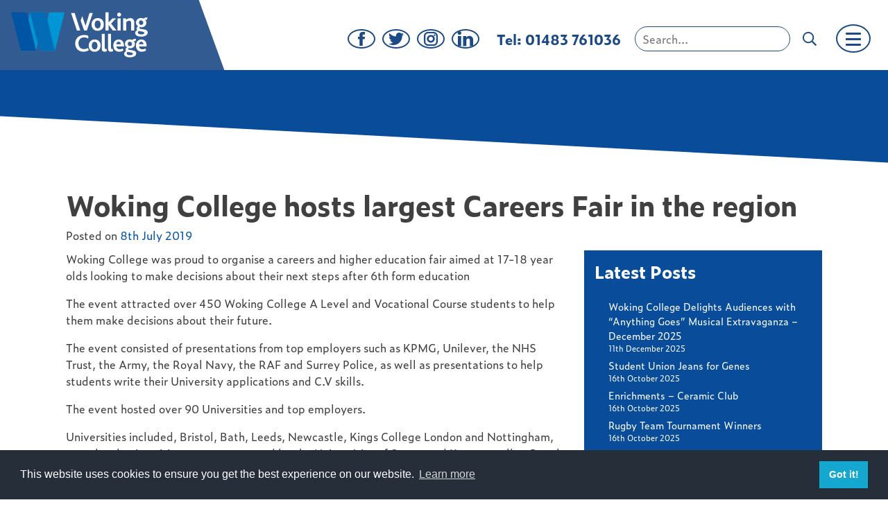

--- FILE ---
content_type: text/html; charset=UTF-8
request_url: https://woking.ac.uk/news-and-events/woking-college-hosts-largest-careers-fair-in-the-region/
body_size: 20544
content:
<!doctype html>
<html lang="en-GB">
<head>
	<meta charset="UTF-8">
	<meta name="viewport" content="width=device-width, initial-scale=1">
	<link rel="profile" href="https://gmpg.org/xfn/11">

	<script>!function(e,c){e[c]=e[c]+(e[c]&&" ")+"quform-js"}(document.documentElement,"className");</script><meta name='robots' content='index, follow, max-image-preview:large, max-snippet:-1, max-video-preview:-1' />
	<style>img:is([sizes="auto" i], [sizes^="auto," i]) { contain-intrinsic-size: 3000px 1500px }</style>
	
	<!-- This site is optimized with the Yoast SEO plugin v26.4 - https://yoast.com/wordpress/plugins/seo/ -->
	<title>Woking College | Surrey | Woking College hosts largest Careers Fair in the region</title>
	<link rel="canonical" href="https://woking.ac.uk/news-and-events/woking-college-hosts-largest-careers-fair-in-the-region/" />
	<meta property="og:locale" content="en_GB" />
	<meta property="og:type" content="article" />
	<meta property="og:title" content="Woking College | Surrey | Woking College hosts largest Careers Fair in the region" />
	<meta property="og:description" content="Woking College was proud to organise a careers and higher education fair aimed at 17-18 year olds looking to make decisions about their next steps after 6th form education The event attracted over 450 Woking College A Level and Vocational Course students to help them make decisions about their future. The event consisted of presentations [&hellip;]" />
	<meta property="og:url" content="https://woking.ac.uk/news-and-events/woking-college-hosts-largest-careers-fair-in-the-region/" />
	<meta property="og:site_name" content="Woking College | Surrey" />
	<meta property="article:publisher" content="https://www.facebook.com/WokingCollege" />
	<meta property="article:published_time" content="2019-07-08T12:13:37+00:00" />
	<meta property="article:modified_time" content="2019-07-08T12:16:06+00:00" />
	<meta property="og:image" content="https://woking.ac.uk/wp-content/uploads/DSC_6528.jpg" />
	<meta property="og:image:width" content="1024" />
	<meta property="og:image:height" content="683" />
	<meta property="og:image:type" content="image/jpeg" />
	<meta name="author" content="Neal Leggett" />
	<meta name="twitter:card" content="summary_large_image" />
	<meta name="twitter:creator" content="@WokingCollege" />
	<meta name="twitter:site" content="@WokingCollege" />
	<script type="application/ld+json" class="yoast-schema-graph">{"@context":"https://schema.org","@graph":[{"@type":"Article","@id":"https://woking.ac.uk/news-and-events/woking-college-hosts-largest-careers-fair-in-the-region/#article","isPartOf":{"@id":"https://woking.ac.uk/news-and-events/woking-college-hosts-largest-careers-fair-in-the-region/"},"author":{"name":"Neal Leggett","@id":"https://woking.ac.uk/#/schema/person/95eec0f2aeb07ddcb85c4534916b27df"},"headline":"Woking College hosts largest Careers Fair in the region","datePublished":"2019-07-08T12:13:37+00:00","dateModified":"2019-07-08T12:16:06+00:00","mainEntityOfPage":{"@id":"https://woking.ac.uk/news-and-events/woking-college-hosts-largest-careers-fair-in-the-region/"},"wordCount":223,"publisher":{"@id":"https://woking.ac.uk/#organization"},"image":{"@id":"https://woking.ac.uk/news-and-events/woking-college-hosts-largest-careers-fair-in-the-region/#primaryimage"},"thumbnailUrl":"https://woking.ac.uk/wp-content/uploads/DSC_6528.jpg","inLanguage":"en-GB"},{"@type":"WebPage","@id":"https://woking.ac.uk/news-and-events/woking-college-hosts-largest-careers-fair-in-the-region/","url":"https://woking.ac.uk/news-and-events/woking-college-hosts-largest-careers-fair-in-the-region/","name":"Woking College | Surrey | Woking College hosts largest Careers Fair in the region","isPartOf":{"@id":"https://woking.ac.uk/#website"},"primaryImageOfPage":{"@id":"https://woking.ac.uk/news-and-events/woking-college-hosts-largest-careers-fair-in-the-region/#primaryimage"},"image":{"@id":"https://woking.ac.uk/news-and-events/woking-college-hosts-largest-careers-fair-in-the-region/#primaryimage"},"thumbnailUrl":"https://woking.ac.uk/wp-content/uploads/DSC_6528.jpg","datePublished":"2019-07-08T12:13:37+00:00","dateModified":"2019-07-08T12:16:06+00:00","breadcrumb":{"@id":"https://woking.ac.uk/news-and-events/woking-college-hosts-largest-careers-fair-in-the-region/#breadcrumb"},"inLanguage":"en-GB","potentialAction":[{"@type":"ReadAction","target":["https://woking.ac.uk/news-and-events/woking-college-hosts-largest-careers-fair-in-the-region/"]}]},{"@type":"ImageObject","inLanguage":"en-GB","@id":"https://woking.ac.uk/news-and-events/woking-college-hosts-largest-careers-fair-in-the-region/#primaryimage","url":"https://woking.ac.uk/wp-content/uploads/DSC_6528.jpg","contentUrl":"https://woking.ac.uk/wp-content/uploads/DSC_6528.jpg","width":1024,"height":683,"caption":"Woking College Careers Day 2019"},{"@type":"BreadcrumbList","@id":"https://woking.ac.uk/news-and-events/woking-college-hosts-largest-careers-fair-in-the-region/#breadcrumb","itemListElement":[{"@type":"ListItem","position":1,"name":"Home","item":"https://woking.ac.uk/"},{"@type":"ListItem","position":2,"name":"Latest News","item":"https://woking.ac.uk/news-and-events/"},{"@type":"ListItem","position":3,"name":"Woking College hosts largest Careers Fair in the region"}]},{"@type":"WebSite","@id":"https://woking.ac.uk/#website","url":"https://woking.ac.uk/","name":"Woking College | Surrey","description":"Welcome to Woking College","publisher":{"@id":"https://woking.ac.uk/#organization"},"potentialAction":[{"@type":"SearchAction","target":{"@type":"EntryPoint","urlTemplate":"https://woking.ac.uk/?s={search_term_string}"},"query-input":{"@type":"PropertyValueSpecification","valueRequired":true,"valueName":"search_term_string"}}],"inLanguage":"en-GB"},{"@type":"Organization","@id":"https://woking.ac.uk/#organization","name":"Woking College","url":"https://woking.ac.uk/","logo":{"@type":"ImageObject","inLanguage":"en-GB","@id":"https://woking.ac.uk/#/schema/logo/image/","url":"https://woking.ac.uk/wp-content/uploads/2019/05/logo.png","contentUrl":"https://woking.ac.uk/wp-content/uploads/2019/05/logo.png","width":2651,"height":1056,"caption":"Woking College"},"image":{"@id":"https://woking.ac.uk/#/schema/logo/image/"},"sameAs":["https://www.facebook.com/WokingCollege","https://x.com/WokingCollege","https://www.instagram.com/wokingcollege/","https://uk.linkedin.com/company/woking-college"]},{"@type":"Person","@id":"https://woking.ac.uk/#/schema/person/95eec0f2aeb07ddcb85c4534916b27df","name":"Neal Leggett","image":{"@type":"ImageObject","inLanguage":"en-GB","@id":"https://woking.ac.uk/#/schema/person/image/","url":"https://secure.gravatar.com/avatar/fa447416c3f3fe201a0b5d31dbdc6b7ad70dda7e7e74a4e397ac548eefe271d8?s=96&d=mm&r=g","contentUrl":"https://secure.gravatar.com/avatar/fa447416c3f3fe201a0b5d31dbdc6b7ad70dda7e7e74a4e397ac548eefe271d8?s=96&d=mm&r=g","caption":"Neal Leggett"},"sameAs":["https://www.woking.ac.uk"]}]}</script>
	<!-- / Yoast SEO plugin. -->


<link rel='dns-prefetch' href='//use.typekit.net' />
<link rel='dns-prefetch' href='//www.googletagmanager.com' />
<link rel="alternate" type="application/rss+xml" title="Woking College | Surrey &raquo; Feed" href="https://woking.ac.uk/feed/" />
<link rel="alternate" type="application/rss+xml" title="Woking College | Surrey &raquo; Comments Feed" href="https://woking.ac.uk/comments/feed/" />
<script type="text/javascript">
/* <![CDATA[ */
window._wpemojiSettings = {"baseUrl":"https:\/\/s.w.org\/images\/core\/emoji\/16.0.1\/72x72\/","ext":".png","svgUrl":"https:\/\/s.w.org\/images\/core\/emoji\/16.0.1\/svg\/","svgExt":".svg","source":{"concatemoji":"https:\/\/woking.ac.uk\/wp-includes\/js\/wp-emoji-release.min.js"}};
/*! This file is auto-generated */
!function(s,n){var o,i,e;function c(e){try{var t={supportTests:e,timestamp:(new Date).valueOf()};sessionStorage.setItem(o,JSON.stringify(t))}catch(e){}}function p(e,t,n){e.clearRect(0,0,e.canvas.width,e.canvas.height),e.fillText(t,0,0);var t=new Uint32Array(e.getImageData(0,0,e.canvas.width,e.canvas.height).data),a=(e.clearRect(0,0,e.canvas.width,e.canvas.height),e.fillText(n,0,0),new Uint32Array(e.getImageData(0,0,e.canvas.width,e.canvas.height).data));return t.every(function(e,t){return e===a[t]})}function u(e,t){e.clearRect(0,0,e.canvas.width,e.canvas.height),e.fillText(t,0,0);for(var n=e.getImageData(16,16,1,1),a=0;a<n.data.length;a++)if(0!==n.data[a])return!1;return!0}function f(e,t,n,a){switch(t){case"flag":return n(e,"\ud83c\udff3\ufe0f\u200d\u26a7\ufe0f","\ud83c\udff3\ufe0f\u200b\u26a7\ufe0f")?!1:!n(e,"\ud83c\udde8\ud83c\uddf6","\ud83c\udde8\u200b\ud83c\uddf6")&&!n(e,"\ud83c\udff4\udb40\udc67\udb40\udc62\udb40\udc65\udb40\udc6e\udb40\udc67\udb40\udc7f","\ud83c\udff4\u200b\udb40\udc67\u200b\udb40\udc62\u200b\udb40\udc65\u200b\udb40\udc6e\u200b\udb40\udc67\u200b\udb40\udc7f");case"emoji":return!a(e,"\ud83e\udedf")}return!1}function g(e,t,n,a){var r="undefined"!=typeof WorkerGlobalScope&&self instanceof WorkerGlobalScope?new OffscreenCanvas(300,150):s.createElement("canvas"),o=r.getContext("2d",{willReadFrequently:!0}),i=(o.textBaseline="top",o.font="600 32px Arial",{});return e.forEach(function(e){i[e]=t(o,e,n,a)}),i}function t(e){var t=s.createElement("script");t.src=e,t.defer=!0,s.head.appendChild(t)}"undefined"!=typeof Promise&&(o="wpEmojiSettingsSupports",i=["flag","emoji"],n.supports={everything:!0,everythingExceptFlag:!0},e=new Promise(function(e){s.addEventListener("DOMContentLoaded",e,{once:!0})}),new Promise(function(t){var n=function(){try{var e=JSON.parse(sessionStorage.getItem(o));if("object"==typeof e&&"number"==typeof e.timestamp&&(new Date).valueOf()<e.timestamp+604800&&"object"==typeof e.supportTests)return e.supportTests}catch(e){}return null}();if(!n){if("undefined"!=typeof Worker&&"undefined"!=typeof OffscreenCanvas&&"undefined"!=typeof URL&&URL.createObjectURL&&"undefined"!=typeof Blob)try{var e="postMessage("+g.toString()+"("+[JSON.stringify(i),f.toString(),p.toString(),u.toString()].join(",")+"));",a=new Blob([e],{type:"text/javascript"}),r=new Worker(URL.createObjectURL(a),{name:"wpTestEmojiSupports"});return void(r.onmessage=function(e){c(n=e.data),r.terminate(),t(n)})}catch(e){}c(n=g(i,f,p,u))}t(n)}).then(function(e){for(var t in e)n.supports[t]=e[t],n.supports.everything=n.supports.everything&&n.supports[t],"flag"!==t&&(n.supports.everythingExceptFlag=n.supports.everythingExceptFlag&&n.supports[t]);n.supports.everythingExceptFlag=n.supports.everythingExceptFlag&&!n.supports.flag,n.DOMReady=!1,n.readyCallback=function(){n.DOMReady=!0}}).then(function(){return e}).then(function(){var e;n.supports.everything||(n.readyCallback(),(e=n.source||{}).concatemoji?t(e.concatemoji):e.wpemoji&&e.twemoji&&(t(e.twemoji),t(e.wpemoji)))}))}((window,document),window._wpemojiSettings);
/* ]]> */
</script>
<link rel='stylesheet' id='sdm-styles-css' href='https://woking.ac.uk/wp-content/plugins/simple-download-monitor/css/sdm_wp_styles.css' type='text/css' media='all' />
<link rel='stylesheet' id='bdt-uikit-css' href='https://woking.ac.uk/wp-content/plugins/bdthemes-element-pack/assets/css/bdt-uikit.css' type='text/css' media='all' />
<link rel='stylesheet' id='element-pack-site-css' href='https://woking.ac.uk/wp-content/plugins/bdthemes-element-pack/assets/css/element-pack-site.css' type='text/css' media='all' />
<style id='wp-emoji-styles-inline-css' type='text/css'>

	img.wp-smiley, img.emoji {
		display: inline !important;
		border: none !important;
		box-shadow: none !important;
		height: 1em !important;
		width: 1em !important;
		margin: 0 0.07em !important;
		vertical-align: -0.1em !important;
		background: none !important;
		padding: 0 !important;
	}
</style>
<link rel='stylesheet' id='wp-block-library-css' href='https://woking.ac.uk/wp-includes/css/dist/block-library/style.min.css' type='text/css' media='all' />
<style id='classic-theme-styles-inline-css' type='text/css'>
/*! This file is auto-generated */
.wp-block-button__link{color:#fff;background-color:#32373c;border-radius:9999px;box-shadow:none;text-decoration:none;padding:calc(.667em + 2px) calc(1.333em + 2px);font-size:1.125em}.wp-block-file__button{background:#32373c;color:#fff;text-decoration:none}
</style>
<style id='global-styles-inline-css' type='text/css'>
:root{--wp--preset--aspect-ratio--square: 1;--wp--preset--aspect-ratio--4-3: 4/3;--wp--preset--aspect-ratio--3-4: 3/4;--wp--preset--aspect-ratio--3-2: 3/2;--wp--preset--aspect-ratio--2-3: 2/3;--wp--preset--aspect-ratio--16-9: 16/9;--wp--preset--aspect-ratio--9-16: 9/16;--wp--preset--color--black: #000000;--wp--preset--color--cyan-bluish-gray: #abb8c3;--wp--preset--color--white: #ffffff;--wp--preset--color--pale-pink: #f78da7;--wp--preset--color--vivid-red: #cf2e2e;--wp--preset--color--luminous-vivid-orange: #ff6900;--wp--preset--color--luminous-vivid-amber: #fcb900;--wp--preset--color--light-green-cyan: #7bdcb5;--wp--preset--color--vivid-green-cyan: #00d084;--wp--preset--color--pale-cyan-blue: #8ed1fc;--wp--preset--color--vivid-cyan-blue: #0693e3;--wp--preset--color--vivid-purple: #9b51e0;--wp--preset--gradient--vivid-cyan-blue-to-vivid-purple: linear-gradient(135deg,rgba(6,147,227,1) 0%,rgb(155,81,224) 100%);--wp--preset--gradient--light-green-cyan-to-vivid-green-cyan: linear-gradient(135deg,rgb(122,220,180) 0%,rgb(0,208,130) 100%);--wp--preset--gradient--luminous-vivid-amber-to-luminous-vivid-orange: linear-gradient(135deg,rgba(252,185,0,1) 0%,rgba(255,105,0,1) 100%);--wp--preset--gradient--luminous-vivid-orange-to-vivid-red: linear-gradient(135deg,rgba(255,105,0,1) 0%,rgb(207,46,46) 100%);--wp--preset--gradient--very-light-gray-to-cyan-bluish-gray: linear-gradient(135deg,rgb(238,238,238) 0%,rgb(169,184,195) 100%);--wp--preset--gradient--cool-to-warm-spectrum: linear-gradient(135deg,rgb(74,234,220) 0%,rgb(151,120,209) 20%,rgb(207,42,186) 40%,rgb(238,44,130) 60%,rgb(251,105,98) 80%,rgb(254,248,76) 100%);--wp--preset--gradient--blush-light-purple: linear-gradient(135deg,rgb(255,206,236) 0%,rgb(152,150,240) 100%);--wp--preset--gradient--blush-bordeaux: linear-gradient(135deg,rgb(254,205,165) 0%,rgb(254,45,45) 50%,rgb(107,0,62) 100%);--wp--preset--gradient--luminous-dusk: linear-gradient(135deg,rgb(255,203,112) 0%,rgb(199,81,192) 50%,rgb(65,88,208) 100%);--wp--preset--gradient--pale-ocean: linear-gradient(135deg,rgb(255,245,203) 0%,rgb(182,227,212) 50%,rgb(51,167,181) 100%);--wp--preset--gradient--electric-grass: linear-gradient(135deg,rgb(202,248,128) 0%,rgb(113,206,126) 100%);--wp--preset--gradient--midnight: linear-gradient(135deg,rgb(2,3,129) 0%,rgb(40,116,252) 100%);--wp--preset--font-size--small: 13px;--wp--preset--font-size--medium: 20px;--wp--preset--font-size--large: 36px;--wp--preset--font-size--x-large: 42px;--wp--preset--spacing--20: 0.44rem;--wp--preset--spacing--30: 0.67rem;--wp--preset--spacing--40: 1rem;--wp--preset--spacing--50: 1.5rem;--wp--preset--spacing--60: 2.25rem;--wp--preset--spacing--70: 3.38rem;--wp--preset--spacing--80: 5.06rem;--wp--preset--shadow--natural: 6px 6px 9px rgba(0, 0, 0, 0.2);--wp--preset--shadow--deep: 12px 12px 50px rgba(0, 0, 0, 0.4);--wp--preset--shadow--sharp: 6px 6px 0px rgba(0, 0, 0, 0.2);--wp--preset--shadow--outlined: 6px 6px 0px -3px rgba(255, 255, 255, 1), 6px 6px rgba(0, 0, 0, 1);--wp--preset--shadow--crisp: 6px 6px 0px rgba(0, 0, 0, 1);}:where(.is-layout-flex){gap: 0.5em;}:where(.is-layout-grid){gap: 0.5em;}body .is-layout-flex{display: flex;}.is-layout-flex{flex-wrap: wrap;align-items: center;}.is-layout-flex > :is(*, div){margin: 0;}body .is-layout-grid{display: grid;}.is-layout-grid > :is(*, div){margin: 0;}:where(.wp-block-columns.is-layout-flex){gap: 2em;}:where(.wp-block-columns.is-layout-grid){gap: 2em;}:where(.wp-block-post-template.is-layout-flex){gap: 1.25em;}:where(.wp-block-post-template.is-layout-grid){gap: 1.25em;}.has-black-color{color: var(--wp--preset--color--black) !important;}.has-cyan-bluish-gray-color{color: var(--wp--preset--color--cyan-bluish-gray) !important;}.has-white-color{color: var(--wp--preset--color--white) !important;}.has-pale-pink-color{color: var(--wp--preset--color--pale-pink) !important;}.has-vivid-red-color{color: var(--wp--preset--color--vivid-red) !important;}.has-luminous-vivid-orange-color{color: var(--wp--preset--color--luminous-vivid-orange) !important;}.has-luminous-vivid-amber-color{color: var(--wp--preset--color--luminous-vivid-amber) !important;}.has-light-green-cyan-color{color: var(--wp--preset--color--light-green-cyan) !important;}.has-vivid-green-cyan-color{color: var(--wp--preset--color--vivid-green-cyan) !important;}.has-pale-cyan-blue-color{color: var(--wp--preset--color--pale-cyan-blue) !important;}.has-vivid-cyan-blue-color{color: var(--wp--preset--color--vivid-cyan-blue) !important;}.has-vivid-purple-color{color: var(--wp--preset--color--vivid-purple) !important;}.has-black-background-color{background-color: var(--wp--preset--color--black) !important;}.has-cyan-bluish-gray-background-color{background-color: var(--wp--preset--color--cyan-bluish-gray) !important;}.has-white-background-color{background-color: var(--wp--preset--color--white) !important;}.has-pale-pink-background-color{background-color: var(--wp--preset--color--pale-pink) !important;}.has-vivid-red-background-color{background-color: var(--wp--preset--color--vivid-red) !important;}.has-luminous-vivid-orange-background-color{background-color: var(--wp--preset--color--luminous-vivid-orange) !important;}.has-luminous-vivid-amber-background-color{background-color: var(--wp--preset--color--luminous-vivid-amber) !important;}.has-light-green-cyan-background-color{background-color: var(--wp--preset--color--light-green-cyan) !important;}.has-vivid-green-cyan-background-color{background-color: var(--wp--preset--color--vivid-green-cyan) !important;}.has-pale-cyan-blue-background-color{background-color: var(--wp--preset--color--pale-cyan-blue) !important;}.has-vivid-cyan-blue-background-color{background-color: var(--wp--preset--color--vivid-cyan-blue) !important;}.has-vivid-purple-background-color{background-color: var(--wp--preset--color--vivid-purple) !important;}.has-black-border-color{border-color: var(--wp--preset--color--black) !important;}.has-cyan-bluish-gray-border-color{border-color: var(--wp--preset--color--cyan-bluish-gray) !important;}.has-white-border-color{border-color: var(--wp--preset--color--white) !important;}.has-pale-pink-border-color{border-color: var(--wp--preset--color--pale-pink) !important;}.has-vivid-red-border-color{border-color: var(--wp--preset--color--vivid-red) !important;}.has-luminous-vivid-orange-border-color{border-color: var(--wp--preset--color--luminous-vivid-orange) !important;}.has-luminous-vivid-amber-border-color{border-color: var(--wp--preset--color--luminous-vivid-amber) !important;}.has-light-green-cyan-border-color{border-color: var(--wp--preset--color--light-green-cyan) !important;}.has-vivid-green-cyan-border-color{border-color: var(--wp--preset--color--vivid-green-cyan) !important;}.has-pale-cyan-blue-border-color{border-color: var(--wp--preset--color--pale-cyan-blue) !important;}.has-vivid-cyan-blue-border-color{border-color: var(--wp--preset--color--vivid-cyan-blue) !important;}.has-vivid-purple-border-color{border-color: var(--wp--preset--color--vivid-purple) !important;}.has-vivid-cyan-blue-to-vivid-purple-gradient-background{background: var(--wp--preset--gradient--vivid-cyan-blue-to-vivid-purple) !important;}.has-light-green-cyan-to-vivid-green-cyan-gradient-background{background: var(--wp--preset--gradient--light-green-cyan-to-vivid-green-cyan) !important;}.has-luminous-vivid-amber-to-luminous-vivid-orange-gradient-background{background: var(--wp--preset--gradient--luminous-vivid-amber-to-luminous-vivid-orange) !important;}.has-luminous-vivid-orange-to-vivid-red-gradient-background{background: var(--wp--preset--gradient--luminous-vivid-orange-to-vivid-red) !important;}.has-very-light-gray-to-cyan-bluish-gray-gradient-background{background: var(--wp--preset--gradient--very-light-gray-to-cyan-bluish-gray) !important;}.has-cool-to-warm-spectrum-gradient-background{background: var(--wp--preset--gradient--cool-to-warm-spectrum) !important;}.has-blush-light-purple-gradient-background{background: var(--wp--preset--gradient--blush-light-purple) !important;}.has-blush-bordeaux-gradient-background{background: var(--wp--preset--gradient--blush-bordeaux) !important;}.has-luminous-dusk-gradient-background{background: var(--wp--preset--gradient--luminous-dusk) !important;}.has-pale-ocean-gradient-background{background: var(--wp--preset--gradient--pale-ocean) !important;}.has-electric-grass-gradient-background{background: var(--wp--preset--gradient--electric-grass) !important;}.has-midnight-gradient-background{background: var(--wp--preset--gradient--midnight) !important;}.has-small-font-size{font-size: var(--wp--preset--font-size--small) !important;}.has-medium-font-size{font-size: var(--wp--preset--font-size--medium) !important;}.has-large-font-size{font-size: var(--wp--preset--font-size--large) !important;}.has-x-large-font-size{font-size: var(--wp--preset--font-size--x-large) !important;}
:where(.wp-block-post-template.is-layout-flex){gap: 1.25em;}:where(.wp-block-post-template.is-layout-grid){gap: 1.25em;}
:where(.wp-block-columns.is-layout-flex){gap: 2em;}:where(.wp-block-columns.is-layout-grid){gap: 2em;}
:root :where(.wp-block-pullquote){font-size: 1.5em;line-height: 1.6;}
</style>
<link rel='stylesheet' id='awsm-team-css-css' href='https://woking.ac.uk/wp-content/plugins/awsm-team-pro/css/team.min.css' type='text/css' media='all' />
<link rel='stylesheet' id='contact-form-7-css' href='https://woking.ac.uk/wp-content/plugins/contact-form-7/includes/css/styles.css' type='text/css' media='all' />
<link rel='stylesheet' id='t4bnt-style-css' href='https://woking.ac.uk/wp-content/plugins/t4b-news-ticker/assets/css/t4bnt-scroll.css' type='text/css' media='all' />
<link rel='stylesheet' id='quform-css' href='https://woking.ac.uk/wp-content/plugins/quform/cache/quform.css' type='text/css' media='all' />
<link rel='stylesheet' id='woking_college-typekit-css' href='https://use.typekit.net/qpk5wrm.css' type='text/css' media='all' />
<link rel='stylesheet' id='woking_college-fancyboxcss-css' href='https://woking.ac.uk/wp-content/themes/woking-college/css/jquery.fancybox.min.css' type='text/css' media='all' />
<link rel='stylesheet' id='woking_college-style-css' href='https://woking.ac.uk/wp-content/themes/woking-college/style.css' type='text/css' media='all' />
<link rel='stylesheet' id='dflip-icons-style-css' href='https://woking.ac.uk/wp-content/plugins/dflip/assets/css/themify-icons.min.css' type='text/css' media='all' />
<link rel='stylesheet' id='dflip-style-css' href='https://woking.ac.uk/wp-content/plugins/dflip/assets/css/dflip.min.css' type='text/css' media='all' />
<link rel='stylesheet' id='tablepress-default-css' href='https://woking.ac.uk/wp-content/plugins/tablepress/css/build/default.css' type='text/css' media='all' />
<script type="text/javascript" data-cfasync="false" src="https://woking.ac.uk/wp-includes/js/jquery/jquery.min.js" id="jquery-core-js"></script>
<script type="text/javascript" src="https://woking.ac.uk/wp-includes/js/jquery/jquery-migrate.min.js" id="jquery-migrate-js"></script>
<script type="text/javascript" id="sdm-scripts-js-extra">
/* <![CDATA[ */
var sdm_ajax_script = {"ajaxurl":"https:\/\/woking.ac.uk\/wp-admin\/admin-ajax.php"};
/* ]]> */
</script>
<script type="text/javascript" src="https://woking.ac.uk/wp-content/plugins/simple-download-monitor/js/sdm_wp_scripts.js" id="sdm-scripts-js"></script>
<link rel="https://api.w.org/" href="https://woking.ac.uk/wp-json/" /><link rel="alternate" title="JSON" type="application/json" href="https://woking.ac.uk/wp-json/wp/v2/posts/1868" /><link rel="EditURI" type="application/rsd+xml" title="RSD" href="https://woking.ac.uk/xmlrpc.php?rsd" />

<link rel='shortlink' href='https://woking.ac.uk/?p=1868' />
<link rel="alternate" title="oEmbed (JSON)" type="application/json+oembed" href="https://woking.ac.uk/wp-json/oembed/1.0/embed?url=https%3A%2F%2Fwoking.ac.uk%2Fnews-and-events%2Fwoking-college-hosts-largest-careers-fair-in-the-region%2F" />
<link rel="alternate" title="oEmbed (XML)" type="text/xml+oembed" href="https://woking.ac.uk/wp-json/oembed/1.0/embed?url=https%3A%2F%2Fwoking.ac.uk%2Fnews-and-events%2Fwoking-college-hosts-largest-careers-fair-in-the-region%2F&#038;format=xml" />
<meta name="generator" content="Site Kit by Google 1.166.0" /><!-- Google tag (gtag.js) -->
<script async src="https://www.googletagmanager.com/gtag/js?id=G-5RNXYF3V3G"></script>
<script>
  window.dataLayer = window.dataLayer || [];
  function gtag(){dataLayer.push(arguments);}
  gtag('js', new Date());

  gtag('config', 'G-5RNXYF3V3G');
</script>
<!-- END Google tag (gtag.js) --><script data-cfasync="false"> var dFlipLocation = "https://woking.ac.uk/wp-content/plugins/dflip/assets/"; var dFlipWPGlobal = {"text":{"toggleSound":"Turn on\/off Sound","toggleThumbnails":"Toggle Thumbnails","toggleOutline":"Toggle Outline\/Bookmark","previousPage":"Previous Page","nextPage":"Next Page","toggleFullscreen":"Toggle Fullscreen","zoomIn":"Zoom In","zoomOut":"Zoom Out","toggleHelp":"Toggle Help","singlePageMode":"Single Page Mode","doublePageMode":"Double Page Mode","downloadPDFFile":"Download PDF File","gotoFirstPage":"Goto First Page","gotoLastPage":"Goto Last Page","share":"Share"},"moreControls":"download,pageMode,startPage,endPage,sound","hideControls":"","scrollWheel":"true","backgroundColor":"#0397d6","backgroundImage":"","height":"auto","paddingLeft":"20","paddingRight":"20","controlsPosition":"bottom","duration":"800","soundEnable":"true","enableDownload":"true","enableAnalytics":"true","webgl":"false","hard":"none","maxTextureSize":"1024","rangeChunkSize":"1048576","zoomRatio":"1.5","stiffness":"3","singlePageMode":"0","autoPlay":"false","autoPlayDuration":"5000","autoPlayStart":"false","linkTarget":"2"};</script><meta name="generator" content="Elementor 3.33.1; features: additional_custom_breakpoints; settings: css_print_method-external, google_font-enabled, font_display-auto">
			<style>
				.e-con.e-parent:nth-of-type(n+4):not(.e-lazyloaded):not(.e-no-lazyload),
				.e-con.e-parent:nth-of-type(n+4):not(.e-lazyloaded):not(.e-no-lazyload) * {
					background-image: none !important;
				}
				@media screen and (max-height: 1024px) {
					.e-con.e-parent:nth-of-type(n+3):not(.e-lazyloaded):not(.e-no-lazyload),
					.e-con.e-parent:nth-of-type(n+3):not(.e-lazyloaded):not(.e-no-lazyload) * {
						background-image: none !important;
					}
				}
				@media screen and (max-height: 640px) {
					.e-con.e-parent:nth-of-type(n+2):not(.e-lazyloaded):not(.e-no-lazyload),
					.e-con.e-parent:nth-of-type(n+2):not(.e-lazyloaded):not(.e-no-lazyload) * {
						background-image: none !important;
					}
				}
			</style>
					<style type="text/css">
					.site-title,
			.site-description {
				position: absolute;
				clip: rect(1px, 1px, 1px, 1px);
			}
				</style>
		<link rel="icon" href="https://woking.ac.uk/wp-content/uploads/2019/01/favicon-150x150.jpg" sizes="32x32" />
<link rel="icon" href="https://woking.ac.uk/wp-content/uploads/2019/01/favicon-300x300.jpg" sizes="192x192" />
<link rel="apple-touch-icon" href="https://woking.ac.uk/wp-content/uploads/2019/01/favicon-300x300.jpg" />
<meta name="msapplication-TileImage" content="https://woking.ac.uk/wp-content/uploads/2019/01/favicon-300x300.jpg" />
		<style type="text/css" id="wp-custom-css">
			img.alignright {float:right; margin:0 0 0 1em}
img.alignleft {float:left; margin:0 1em 0 0}
img.aligncenter {display: block; margin-left: auto; margin-right: auto}
a img.alignright {float:right; margin:0 0 0 1em}
a img.alignleft {float:left; margin:0 1em 0 0}
a img.aligncenter {display: block; margin-left: auto; margin-right: auto}
body, .elementor, .elementor-text-editor{
	font-family: zeitung,sans-serif!important;
}
@media (min-width: 992px) {
	.main-navigation li {
    width: auto;
    padding-left: 15px;
	}
}
.wpcf7 .wpcf7-form .wpcf7-form-control-wrap input[type=text], .wpcf7 .wpcf7-form .wpcf7-form-control-wrap input[type=email] {
    width: 100%;
    padding: 15px 20px;
}		</style>
		</head>

<body class="wp-singular post-template-default single single-post postid-1868 single-format-standard wp-custom-logo wp-theme-woking-college locale-en-gb no-sidebar elementor-default elementor-kit-3410">
<div id="page" class="site">
	<a class="skip-link screen-reader-text" href="#content">Skip to content</a>

	<header id="masthead" class="site-header">
    <div class="container">
      <div class="row">
        <div class="col-5 col-md-3">
          <div class="site-branding">
      			<a href="https://woking.ac.uk/" class="custom-logo-link" rel="home"><img width="308" height="109" src="[data-uri]" class="custom-logo" alt="Woking College | Surrey" decoding="async" data-loading="lazy" data-src="https://woking.ac.uk/wp-content/uploads/Woking-College-logo-2011-CMYK-Horizontal-white-text.svg" /></a>      				<p class="site-title"><a href="https://woking.ac.uk/" rel="home">Woking College | Surrey</a></p>
      				      				<p class="site-description">Welcome to Woking College</p>
      			      		</div><!-- .site-branding -->
        </div>
        <div class="col-7 col-md-9 nopadding-md">
          <div id="header-nav" class="header-navigation">
              <div class="social">

                <a href="https://www.facebook.com/WokingCollege"><svg height="24" viewbox="0 0 48 48" width="24" xmlns="http://www.w3.org/2000/svg"><path d="m27.3303691 44h-8.8883949v-18.8883948h-4.4419742v-7.2765674h4.4419742v-4.3686083c0-5.93374831 2.5077812-9.4664295 9.6309471-9.4664295h5.9337483v7.2787906h-3.7060916c-2.7745664 0-2.9590929 1.0182303-2.9590929 2.9146287l-.011116 3.6416185h6.7185415l-.7870164 7.2765674h-5.9315251z" fill-rule="evenodd"/></svg><span class="screen-reader-text">facebook</span></a> <a href="https://twitter.com/WokingCollege"><svg height="24" viewbox="0 0 48 48" width="24" xmlns="http://www.w3.org/2000/svg"><path d="m46 10.2625813c-1.6182207.7220984-3.358458 1.210165-5.184707 1.4321953 1.8642542-1.1261536 3.2944492-2.90639637 3.9685412-5.02868577-1.7462382 1.04214211-3.6745011 1.79824522-5.7327818 2.20430059-1.6462245-1.76624085-3.9905441-2.87039142-6.5888985-2.87039142-4.98668 0-9.027231 4.0705551-9.027231 9.0892394 0 .7140974.080011 1.4061918.234032 2.0722826-7.5010229-.3780515-14.15393012-3.996545-18.60453702-9.49529479-.77810611 1.34018275-1.22216666 2.90239579-1.22216666 4.56862299 0 3.1524299 1.59421739 5.9348093 4.01454743 7.5630313-1.48020184-.0480065-2.87039141-.4560622-4.08855753-1.1361549v.1160158c0 4.4026004 3.11042415 8.0751012 7.24298768 8.9112152-.7581034.2060281-1.55421193.3200436-2.37832431.3200436-.58207938 0-1.14815657-.0580079-1.69823158-.1660226 1.14815657 3.6104923 4.48261129 6.2388507 8.43114969 6.3128608-3.0884211 2.4383325-6.98095194 3.8905306-11.21152883 3.8905306-.72809929 0-1.44819748-.044006-2.15429377-.1260172 3.99454471 2.5783516 8.7391917 4.0825567 13.837887 4.0825567 16.6042642 0 25.6835023-13.8498886 25.6835023-25.8595263 0-.3940537-.0100014-.7841069-.0260036-1.1741601 1.7642406-1.2821749 3.2944493-2.8823931 4.5046143-4.7046416z" fill-rule="evenodd"/></svg><span class="screen-reader-text">twitter</span></a> <a href="https://www.instagram.com/wokingcollege/"><svg height="24" viewbox="0 0 48 48" width="24" xmlns="http://www.w3.org/2000/svg"><path d="m31.9591786 4c6.6394276 0 12.0408214 5.26122862 12.0408214 11.7279466v16.5441068c0 6.4668388-5.4013938 11.7279466-12.0408214 11.7279466h-15.9182332c-6.63942762 0-12.0409454-5.2611078-12.0409454-11.7279466v-16.5441068c0-6.46671798 5.40151778-11.7279466 12.0409454-11.7279466zm7.6928228 28.2720534v-16.5441068c0-4.1315881-3.4509697-7.49285141-7.6928228-7.49285141h-15.9182332c-4.2418531 0-7.69282279 3.36126331-7.69282279 7.49285141v16.5441068c0 4.1315881 3.45096969 7.4928514 7.69282279 7.4928514h15.9182332c4.2418531 0 7.6928228-3.3612633 7.6928228-7.4928514zm-15.5744383-19.4380664c3.5180547.1000046 6.4521849 1.2699851 8.4849462 3.3837282 1.9316998 2.008545 2.91615 4.700696 2.847081 7.7851352-.066341 2.9544816-1.2643222 5.7223606-3.3730966 7.7937104-2.1422548 2.1043224-4.9962799 3.2633121-8.0364317 3.2633121-6.2914786 0-11.4100243-4.9854915-11.4100243-11.1135468 0-6.2362728 5.1788106-11.2920573 11.4875254-11.1123391zm6.0187987 11.0558148c.0266604-1.1878558-.1967908-2.8693329-1.4125044-4.1333998-1.043351-1.0849525-2.6897227-1.6894485-4.7612965-1.7483884-.0558008-.0015701-.1112296-.0022947-.1665344-.0022947-1.5429542 0-3.0028273.6166946-4.1109072 1.7364313-1.1224642 1.1344716-1.7407371 2.6275344-1.7407371 4.2041759 0 3.2738197 2.7344874 5.9372254 6.0956798 5.9372254 3.3430881 0 6.0210307-2.6327279 6.0962998-5.9937497zm4.6846386-12.8765373c1.3559596 0 2.4551114 1.0705799 2.4551114 2.3912919 0 1.3205912-1.0991518 2.3911711-2.4551114 2.3911711-1.3559595 0-2.4551113-1.0705799-2.4551113-2.3911711 0-1.320712 1.0991518-2.3912919 2.4551113-2.3912919z" fill-rule="evenodd"/></svg><span class="screen-reader-text">instagram</span></a> <a href="https://uk.linkedin.com/company/woking-college"><svg height="24" viewbox="0 0 24 24" width="24" xmlns="http://www.w3.org/2000/svg"><path d="m5.2 21.6v-14.5h-4.8v14.5zm-2.4-16.5c1.7 0 2.7-1.1 2.7-2.5s-1-2.5-2.7-2.5c-1.6 0-2.7 1.1-2.7 2.5s1 2.5 2.7 2.5zm5.1 16.5h4.8v-8.1c0-.4 0-.9.2-1.2.3-.9 1.1-1.8 2.5-1.8 1.7 0 2.4 1.3 2.4 3.3v7.8h4.8v-8.3c0-4.5-2.4-6.5-5.5-6.5-2.6 0-3.7 1.5-4.4 2.4v-2.1h-4.8z" fill-rule="evenodd" transform="translate(.5 1)"/></svg><span class="screen-reader-text">linkedin</span></a>
              </div>
              <div class="tel">
                <span class="head-tel">Tel: 01483 761036</span>
              </div>
              <div class="search">
                <form action="/" method="get" class="header__searchbar">
                    <label for="search">Search the site</label>
                    <div style="position:relative;">
                        <input type="text" name="s" id="headersearch" placeholder="Search..." value="" />
                        <button class="submit" type="submit"><i class="far fa-search"></i></button>
                    </div>
                </form>
              </div>
              <div class="menu-access">
                <button class="menu-toggle" id="menu-open" aria-controls="primary-menu" aria-expanded="false">
                  <div id="nav-icon3"><span></span><span></span><span></span><span></span></div>
                </button>
              </div>
          </div>
          <nav id="site-navigation" class="main-navigation">
            <div class="navigation-head">
                <button id="close-menu" aria-label="Close Menu"><i class="fas fa-times"></i></button>
              </div>
            <div class="navigation-inner">
              <div class="menu-main-menu-container"><ul id="primary-menu" class="menu"><li id="menu-item-4143" class="menu-item menu-item-type-post_type menu-item-object-page menu-item-home menu-item-4143"><a href="https://woking.ac.uk/">Home</a><span class="li-after"></span></li>
<li id="menu-item-36" class="menu-item menu-item-type-post_type menu-item-object-page menu-item-has-children menu-item-36"><a href="https://woking.ac.uk/about/">About</a><span class="li-after"></span>
<ul class="sub-menu">
	<li id="menu-item-4456" class="menu-item menu-item-type-post_type menu-item-object-page menu-item-4456"><a href="https://woking.ac.uk/about/">About Woking College</a><span class="li-after"></span></li>
	<li id="menu-item-37" class="menu-item menu-item-type-post_type menu-item-object-page menu-item-37"><a href="https://woking.ac.uk/about/meet-the-principal/">Meet the Principal</a><span class="li-after"></span></li>
	<li id="menu-item-9995" class="menu-item menu-item-type-post_type menu-item-object-page menu-item-9995"><a href="https://woking.ac.uk/respect-charter/">Respect Charter</a><span class="li-after"></span></li>
	<li id="menu-item-6237" class="menu-item menu-item-type-post_type menu-item-object-page menu-item-6237"><a href="https://woking.ac.uk/faqs/">FAQ</a><span class="li-after"></span></li>
	<li id="menu-item-38" class="menu-item menu-item-type-post_type menu-item-object-page menu-item-38"><a href="https://woking.ac.uk/about/travel-and-location/">Travel &#038; Location</a><span class="li-after"></span></li>
	<li id="menu-item-39" class="menu-item menu-item-type-post_type menu-item-object-page menu-item-39"><a href="https://woking.ac.uk/about/facilities/">Facilities</a><span class="li-after"></span></li>
	<li id="menu-item-7327" class="menu-item menu-item-type-post_type menu-item-object-page menu-item-7327"><a href="https://woking.ac.uk/board_of_trustees/">Board of Trustees / Governance &#038; Policies</a><span class="li-after"></span></li>
	<li id="menu-item-41" class="menu-item menu-item-type-post_type menu-item-object-page menu-item-41"><a href="https://woking.ac.uk/about/staff-vacancies/">Staff Vacancies</a><span class="li-after"></span></li>
</ul>
</li>
<li id="menu-item-43" class="menu-item menu-item-type-post_type menu-item-object-page menu-item-has-children menu-item-43"><a href="https://woking.ac.uk/admissions/">Admissions</a><span class="li-after"></span>
<ul class="sub-menu">
	<li id="menu-item-216" class="menu-item menu-item-type-post_type menu-item-object-page menu-item-216"><a href="https://woking.ac.uk/admissions/how-to-apply/">How to Apply</a><span class="li-after"></span></li>
	<li id="menu-item-215" class="menu-item menu-item-type-post_type menu-item-object-page menu-item-215"><a href="https://woking.ac.uk/admissions/financial-assistance/">Financial Assistance</a><span class="li-after"></span></li>
	<li id="menu-item-214" class="menu-item menu-item-type-post_type menu-item-object-page menu-item-214"><a href="https://woking.ac.uk/admissions/faqs/">FAQs</a><span class="li-after"></span></li>
</ul>
</li>
<li id="menu-item-218" class="menu-item menu-item-type-custom menu-item-object-custom menu-item-has-children menu-item-218"><a href="/courses">Courses</a><span class="li-after"></span>
<ul class="sub-menu">
	<li id="menu-item-219" class="menu-item menu-item-type-taxonomy menu-item-object-course_level menu-item-219"><a href="https://woking.ac.uk/courses/level/full-time-a-levels/">Full Time A Levels</a><span class="li-after"></span></li>
	<li id="menu-item-532" class="menu-item menu-item-type-taxonomy menu-item-object-course_level menu-item-532"><a href="https://woking.ac.uk/courses/level/vocational-courses/">Vocational Courses</a><span class="li-after"></span></li>
	<li id="menu-item-477" class="menu-item menu-item-type-post_type menu-item-object-page menu-item-477"><a href="https://woking.ac.uk/courses/adult-education/">Adult Education</a><span class="li-after"></span></li>
	<li id="menu-item-13097" class="menu-item menu-item-type-custom menu-item-object-custom menu-item-13097"><a target="_blank" href="https://woking.ac.uk/the-woking-way/excellence-prorgramme/">Excellence Programme</a><span class="li-after"></span></li>
	<li id="menu-item-13099" class="menu-item menu-item-type-custom menu-item-object-custom menu-item-13099"><a href="https://woking.ac.uk/the-woking-way/epq/">EPQ</a><span class="li-after"></span></li>
	<li id="menu-item-479" class="menu-item menu-item-type-post_type menu-item-object-page menu-item-479"><a href="https://woking.ac.uk/courses/extracurricular-activities/">Extracurricular Activities</a><span class="li-after"></span></li>
	<li id="menu-item-10934" class="menu-item menu-item-type-custom menu-item-object-custom menu-item-10934"><a href="https://woking.ac.uk/basketball/">Basketball Academy</a><span class="li-after"></span></li>
	<li id="menu-item-4925" class="menu-item menu-item-type-custom menu-item-object-custom menu-item-4925"><a href="https://woking.ac.uk/examination-results/">2025 Exam Results</a><span class="li-after"></span></li>
</ul>
</li>
<li id="menu-item-223" class="menu-item menu-item-type-post_type menu-item-object-page menu-item-has-children menu-item-223"><a href="https://woking.ac.uk/student-life/examinations/">Examinations</a><span class="li-after"></span>
<ul class="sub-menu">
	<li id="menu-item-11326" class="menu-item menu-item-type-post_type menu-item-object-page menu-item-11326"><a href="https://woking.ac.uk/2025-2026-exam-information/">2025/2026 Exam Information</a><span class="li-after"></span></li>
	<li id="menu-item-2176" class="menu-item menu-item-type-post_type menu-item-object-page menu-item-2176"><a href="https://woking.ac.uk/examination-results/">Examination Results</a><span class="li-after"></span></li>
	<li id="menu-item-2635" class="menu-item menu-item-type-post_type menu-item-object-page menu-item-2635"><a href="https://woking.ac.uk/examination-information/">Examination Information</a><span class="li-after"></span></li>
	<li id="menu-item-12451" class="menu-item menu-item-type-post_type menu-item-object-page menu-item-12451"><a href="https://woking.ac.uk/post-results-services/">Post Results Services</a><span class="li-after"></span></li>
	<li id="menu-item-15912" class="menu-item menu-item-type-post_type menu-item-object-page menu-item-15912"><a href="https://woking.ac.uk/certificates/">Certificates</a><span class="li-after"></span></li>
</ul>
</li>
<li id="menu-item-45" class="menu-item menu-item-type-post_type menu-item-object-page menu-item-has-children menu-item-45"><a href="https://woking.ac.uk/student-life/">Student Life</a><span class="li-after"></span>
<ul class="sub-menu">
	<li id="menu-item-13749" class="menu-item menu-item-type-custom menu-item-object-custom menu-item-13749"><a target="_blank" href="https://woking.ac.uk/meet-the-new-students/">Meet the Students</a><span class="li-after"></span></li>
	<li id="menu-item-227" class="menu-item menu-item-type-post_type menu-item-object-page menu-item-227"><a href="https://woking.ac.uk/student-life/student-union/">Student Union</a><span class="li-after"></span></li>
	<li id="menu-item-6038" class="menu-item menu-item-type-post_type menu-item-object-page menu-item-6038"><a href="https://woking.ac.uk/alumni-new/">Student Stories</a><span class="li-after"></span></li>
	<li id="menu-item-6225" class="menu-item menu-item-type-post_type menu-item-object-page menu-item-6225"><a href="https://woking.ac.uk/meet-the-teachers-2/">Meet the Teachers</a><span class="li-after"></span></li>
	<li id="menu-item-221" class="menu-item menu-item-type-post_type menu-item-object-page menu-item-has-children menu-item-221"><a href="https://woking.ac.uk/student-life/careers/">Careers</a><span class="li-after"></span>
	<ul class="sub-menu">
		<li id="menu-item-1923" class="menu-item menu-item-type-post_type menu-item-object-page menu-item-1923"><a href="https://woking.ac.uk/student-life/careers/labour-market-information/">Labour Market Information</a><span class="li-after"></span></li>
		<li id="menu-item-2435" class="menu-item menu-item-type-post_type menu-item-object-page menu-item-2435"><a href="https://woking.ac.uk/parent-and-guardian-careers-bulletin/work-experience-vocational-courses/">Work Experience</a><span class="li-after"></span></li>
		<li id="menu-item-5959" class="menu-item menu-item-type-post_type menu-item-object-page menu-item-5959"><a href="https://woking.ac.uk/parent-and-guardian-careers-bulletin/ucas-application/">UCAS Application</a><span class="li-after"></span></li>
	</ul>
</li>
	<li id="menu-item-15295" class="menu-item menu-item-type-post_type menu-item-object-page menu-item-15295"><a href="https://woking.ac.uk/edi/">Equality &#038; Diversity (EDI)</a><span class="li-after"></span></li>
	<li id="menu-item-224" class="menu-item menu-item-type-post_type menu-item-object-page menu-item-224"><a href="https://woking.ac.uk/student-life/faqs/">FAQs</a><span class="li-after"></span></li>
	<li id="menu-item-18486" class="menu-item menu-item-type-custom menu-item-object-custom menu-item-18486"><a href="https://woking.ac.uk/parents-portal/reports/">Reports</a><span class="li-after"></span></li>
	<li id="menu-item-229" class="menu-item menu-item-type-post_type menu-item-object-page menu-item-229"><a href="https://woking.ac.uk/student-life/term-dates/">Term Dates</a><span class="li-after"></span></li>
</ul>
</li>
<li id="menu-item-46" class="menu-item menu-item-type-post_type menu-item-object-page menu-item-has-children menu-item-46"><a href="https://woking.ac.uk/parents-portal/">Parent / Carers</a><span class="li-after"></span>
<ul class="sub-menu">
	<li id="menu-item-230" class="menu-item menu-item-type-post_type menu-item-object-page menu-item-230"><a href="https://woking.ac.uk/parents-portal/admin-management/">Admin &#038; Management</a><span class="li-after"></span></li>
	<li id="menu-item-233" class="menu-item menu-item-type-post_type menu-item-object-page menu-item-233"><a href="https://woking.ac.uk/parents-portal/heads-of-department/">Heads of Department</a><span class="li-after"></span></li>
	<li id="menu-item-235" class="menu-item menu-item-type-post_type menu-item-object-page menu-item-235"><a href="https://woking.ac.uk/parents-portal/parents-faqs/">Parent and Carers&#8217; FAQs</a><span class="li-after"></span></li>
	<li id="menu-item-237" class="menu-item menu-item-type-post_type menu-item-object-page menu-item-237"><a href="https://woking.ac.uk/parents-portal/reports/">Reports</a><span class="li-after"></span></li>
	<li id="menu-item-2274" class="menu-item menu-item-type-post_type menu-item-object-page menu-item-2274"><a href="https://woking.ac.uk/open-days/">Open Evenings</a><span class="li-after"></span></li>
	<li id="menu-item-5997" class="menu-item menu-item-type-post_type menu-item-object-page menu-item-5997"><a href="https://woking.ac.uk/parent-and-guardian-careers-bulletin/work-experience-vocational-courses/">Work Experience</a><span class="li-after"></span></li>
	<li id="menu-item-5999" class="menu-item menu-item-type-post_type menu-item-object-page menu-item-5999"><a href="https://woking.ac.uk/parent-and-guardian-careers-bulletin/ucas-application/">UCAS Application</a><span class="li-after"></span></li>
</ul>
</li>
<li id="menu-item-5807" class="menu-item menu-item-type-post_type menu-item-object-page menu-item-has-children menu-item-5807"><a href="https://woking.ac.uk/the-woking-way/">Woking Way</a><span class="li-after"></span>
<ul class="sub-menu">
	<li id="menu-item-5814" class="menu-item menu-item-type-post_type menu-item-object-page menu-item-5814"><a href="https://woking.ac.uk/the-woking-way/certificates/">Certificates</a><span class="li-after"></span></li>
	<li id="menu-item-10386" class="menu-item menu-item-type-custom menu-item-object-custom menu-item-10386"><a href="https://woking.ac.uk/the-woking-way/enrichments-2/">Enrichments</a><span class="li-after"></span></li>
	<li id="menu-item-5812" class="menu-item menu-item-type-post_type menu-item-object-page menu-item-5812"><a href="https://woking.ac.uk/the-woking-way/epq/">EPQ</a><span class="li-after"></span></li>
	<li id="menu-item-5811" class="menu-item menu-item-type-post_type menu-item-object-page menu-item-5811"><a href="https://woking.ac.uk/the-woking-way/excellence-prorgramme/">Excellence Programme</a><span class="li-after"></span></li>
	<li id="menu-item-5810" class="menu-item menu-item-type-post_type menu-item-object-page menu-item-5810"><a href="https://woking.ac.uk/the-woking-way/stem/">STEM</a><span class="li-after"></span></li>
	<li id="menu-item-5808" class="menu-item menu-item-type-post_type menu-item-object-page menu-item-5808"><a href="https://woking.ac.uk/the-woking-way/where-next/">Where Next?</a><span class="li-after"></span></li>
</ul>
</li>
<li id="menu-item-13371" class="menu-item menu-item-type-post_type menu-item-object-page menu-item-has-children menu-item-13371"><a href="https://woking.ac.uk/student-support-and-wellbeing/">Student Support and Wellbeing</a><span class="li-after"></span>
<ul class="sub-menu">
	<li id="menu-item-13469" class="menu-item menu-item-type-post_type menu-item-object-page menu-item-has-children menu-item-13469"><a href="https://woking.ac.uk/support-for-learning/">Support For Learning</a><span class="li-after"></span>
	<ul class="sub-menu">
		<li id="menu-item-6739" class="menu-item menu-item-type-post_type menu-item-object-page menu-item-6739"><a href="https://woking.ac.uk/support/learning-support/access-arrangements/">Access Arrangements</a><span class="li-after"></span></li>
	</ul>
</li>
	<li id="menu-item-13406" class="menu-item menu-item-type-post_type menu-item-object-page menu-item-13406"><a href="https://woking.ac.uk/pastoral-support/">Pastoral Support</a><span class="li-after"></span></li>
	<li id="menu-item-6653" class="menu-item menu-item-type-post_type menu-item-object-page menu-item-6653"><a href="https://woking.ac.uk/safeguarding/">Safeguarding</a><span class="li-after"></span></li>
	<li id="menu-item-6709" class="menu-item menu-item-type-post_type menu-item-object-page menu-item-6709"><a href="https://woking.ac.uk/wellbeing-and-mental-health/">Wellbeing</a><span class="li-after"></span></li>
</ul>
</li>
<li id="menu-item-16362" class="menu-item menu-item-type-custom menu-item-object-custom menu-item-16362"><a target="_blank" href="http://alumni.woking.ac.uk">Alumni</a><span class="li-after"></span></li>
<li id="menu-item-17196" class="menu-item menu-item-type-post_type menu-item-object-page menu-item-17196"><a href="https://woking.ac.uk/social-media/">Social Media</a><span class="li-after"></span></li>
</ul></div>              <div class="menu-header-container"><ul id="header-menu" class="menu"><li id="menu-item-16770" class="menu-item menu-item-type-custom menu-item-object-custom menu-item-16770"><a href="https://linktr.ee/wokingcollege?utm_source=linktree_admin_share">Follow us on Social Media</a></li>
<li id="menu-item-19026" class="menu-item menu-item-type-post_type menu-item-object-page menu-item-19026"><a href="https://woking.ac.uk/accessing-portal-externally/">Accessing Portal Externally</a></li>
<li id="menu-item-8933" class="menu-item menu-item-type-custom menu-item-object-custom menu-item-8933"><a target="_blank" href="https://outlook.office.com/mail/">E-mail</a></li>
<li id="menu-item-50" class="menu-item menu-item-type-custom menu-item-object-custom menu-item-50"><a target="_blank" href="https://www.wisepay.co.uk/store/generic/template.asp?mID=36969&#038;ACT=nav">Wisepay</a></li>
<li id="menu-item-53" class="menu-item menu-item-type-post_type menu-item-object-page menu-item-53"><a href="https://woking.ac.uk/contact/">Contact Us</a></li>
<li id="menu-item-8349" class="menu-item menu-item-type-custom menu-item-object-custom menu-item-8349"><a target="_blank" href="https://woking.cpoms.net/">CPOMs</a></li>
<li id="menu-item-6645" class="menu-item menu-item-type-post_type menu-item-object-page current_page_parent menu-item-6645"><a href="https://woking.ac.uk/news-and-events/">News</a></li>
<li id="menu-item-8930" class="menu-item menu-item-type-post_type menu-item-object-page menu-item-8930"><a target="_blank" href="https://woking.ac.uk/report-absence/">Report Absence</a></li>
</ul></div>            </div>
      			
      		</nav><!-- #site-navigation -->
        </div>
      </div>
    </div>
	</header><!-- #masthead -->

	<div id="content" class="site-content">
 <div id="leadslide"></div>
 <div id="primary" class="content-area">
   <div class="wbanner"></div>
   <main id="main" class="site-main container">
       <div class="tilt"></div>
       <div class="row">
         <div class="col-12">

         		  <article id="post-1868" class="post-1868 post type-post status-publish format-standard has-post-thumbnail hentry category-uncategorised">
    <header class="entry-header">
      <h1 class="entry-title">Woking College hosts largest Careers Fair in the region</h1>        <div class="entry-meta" style="margin-bottom:10px;">
          <span class="posted-on">Posted on <a href="https://woking.ac.uk/news-and-events/woking-college-hosts-largest-careers-fair-in-the-region/" rel="bookmark"><time class="entry-date published" datetime="2019-07-08T13:13:37+01:00">8th July 2019</time><time class="updated" datetime="2019-07-08T13:16:06+01:00">8th July 2019</time></a></span>        </div><!-- .entry-meta -->
          </header><!-- .entry-header -->

    
    <div class="entry-content">
      <div class="row">
        <div class="col-12 col-lg-8">
          <p>Woking College was proud to organise a careers and higher education fair aimed at 17-18 year olds looking to make decisions about their next steps after 6th form education</p>
<p>The event attracted over 450 Woking College A Level and Vocational Course students to help them make decisions about their future.</p>
<p>The event consisted of presentations from top employers such as KPMG, Unilever, the NHS Trust, the Army, the Royal Navy, the RAF and Surrey Police, as well as presentations to help students write their University applications and C.V skills.</p>
<p>The event hosted over 90 Universities and top employers.</p>
<p>Universities included, Bristol, Bath, Leeds, Newcastle, Kings College London and Nottingham, more local universities were represented by the Universities of Surrey and Kent as well as Royal Holloway, Brighton and Reading.</p>
<p>Students gained invaluable insight into their future career and study options.</p>
<p>Sarah Williams, Head of Carers commented</p>
<p>“It is great to have such a brilliant event here at the College, giving our students access to advice and guidance from elite universities and local, national and international businesses”</p>
<p>Milly Jones, President of the Student Union commented “This was a fantastic opportunity to talk with prospective universities and employers right here in our own College. It has helped point me in the direction I would like to take”</p>
            <ul id="post-gallery" class="post-gallery">
                              <li class="each-gall-item">
                  <a href="https://woking.ac.uk/wp-content/uploads/DSC_6491-1024x683.jpg" data-fancybox="images" data-caption="<b>Woking College Careers Day 2019</b><br />">
                    <img src="[data-uri]" alt="Woking College Careers Day 2019" data-loading="lazy" data-src="https://woking.ac.uk/wp-content/uploads/DSC_6491-150x150.jpg" />
                  </a>
                </li>
                              <li class="each-gall-item">
                  <a href="https://woking.ac.uk/wp-content/uploads/DSC_6493-1024x683.jpg" data-fancybox="images" data-caption="<b>Woking College Careers Day 2019</b><br />">
                    <img src="[data-uri]" alt="Woking College Careers Day 2019" data-loading="lazy" data-src="https://woking.ac.uk/wp-content/uploads/DSC_6493-150x150.jpg" />
                  </a>
                </li>
                              <li class="each-gall-item">
                  <a href="https://woking.ac.uk/wp-content/uploads/DSC_6528-1024x683.jpg" data-fancybox="images" data-caption="<b>Woking College Careers Day 2019</b><br />">
                    <img src="[data-uri]" alt="Woking College Careers Day 2019" data-loading="lazy" data-src="https://woking.ac.uk/wp-content/uploads/DSC_6528-150x150.jpg" />
                  </a>
                </li>
                          </ul>
                  </div>
        <div class="col-12 col-lg-4">
          <div class="single-archive"><section id="block-5" class="widget widget_block">
<h2 class="wp-block-heading"><strong>Latest Posts</strong></h2>
</section><section id="block-4" class="widget widget_block widget_recent_entries"><ul class="wp-block-latest-posts__list has-dates wp-block-latest-posts"><li><a class="wp-block-latest-posts__post-title" href="https://woking.ac.uk/news-and-events/woking-college-delights-audiences-with-anything-goes-musical-extravaganza-december-2025/">Woking College Delights Audiences with “Anything Goes” Musical Extravaganza &#8211; December 2025</a><time datetime="2025-12-11T14:26:52+00:00" class="wp-block-latest-posts__post-date">11th December 2025</time></li>
<li><a class="wp-block-latest-posts__post-title" href="https://woking.ac.uk/news-and-events/student-union-jeans-for-genes/">Student Union Jeans for Genes</a><time datetime="2025-10-16T09:18:53+01:00" class="wp-block-latest-posts__post-date">16th October 2025</time></li>
<li><a class="wp-block-latest-posts__post-title" href="https://woking.ac.uk/news-and-events/enrichments-ceramic-club/">Enrichments &#8211; Ceramic Club</a><time datetime="2025-10-16T09:11:39+01:00" class="wp-block-latest-posts__post-date">16th October 2025</time></li>
<li><a class="wp-block-latest-posts__post-title" href="https://woking.ac.uk/news-and-events/rugby-team-tournament-winners/">Rugby Team Tournament Winners</a><time datetime="2025-10-16T09:10:08+01:00" class="wp-block-latest-posts__post-date">16th October 2025</time></li>
<li><a class="wp-block-latest-posts__post-title" href="https://woking.ac.uk/news-and-events/an-afternoon-at-the-zayed-centre/">An afternoon at the Zayed Centre</a><time datetime="2025-10-16T09:08:08+01:00" class="wp-block-latest-posts__post-date">16th October 2025</time></li>
</ul></section><section id="block-6" class="widget widget_block">
<h2 class="wp-block-heading"><strong>Archives</strong></h2>
</section><section id="block-3" class="widget widget_block widget_archive"><div class="wp-block-archives-dropdown wp-block-archives has-small-font-size"><label for="wp-block-archives-1" class="wp-block-archives__label screen-reader-text">Archives</label>
		<select id="wp-block-archives-1" name="archive-dropdown" onchange="document.location.href=this.options[this.selectedIndex].value;">
		<option value="">Select Year</option>	<option value='https://woking.ac.uk/news-and-events/2025/'> 2025 </option>
	<option value='https://woking.ac.uk/news-and-events/2024/'> 2024 </option>
	<option value='https://woking.ac.uk/news-and-events/2023/'> 2023 </option>
	<option value='https://woking.ac.uk/news-and-events/2022/'> 2022 </option>
	<option value='https://woking.ac.uk/news-and-events/2021/'> 2021 </option>
	<option value='https://woking.ac.uk/news-and-events/2020/'> 2020 </option>
	<option value='https://woking.ac.uk/news-and-events/2019/'> 2019 </option>
	<option value='https://woking.ac.uk/news-and-events/2018/'> 2018 </option>
	<option value='https://woking.ac.uk/news-and-events/2017/'> 2017 </option>
</select></div></section></div>
        </div>
      </div>
    </div><!-- .entry-content -->

    <footer class="entry-footer">
      <span class="cat-links">Posted in <a href="https://woking.ac.uk/news-and-events/category/uncategorised/" rel="category tag">Uncategorised</a></span>    </footer><!-- .entry-footer -->
  </article><!-- #post-1868 -->

           </div>
         </div>
         <div class="footer-blocks">
  <div class="row">
    <div class="col-12">
      <div id="footer-topblocks"><div class="blocks block-1" style="background:none;background-color:#7dd4ef; background-image: url(https://woking.ac.uk/wp-content/uploads/footer-apply-now.jpg);" data-loading="lazy-background">            <a class="block_link" href="https://woking.ac.uk/admissions/how-to-apply/" target="_self">How To Apply</a>
        <div class="inside"><h3>How to apply <span>Woking 2022</span></h3></div></div><div class="blocks block-2" style="background:none;background-color:#7ed0d2; background-image: url(https://woking.ac.uk/wp-content/uploads/FOOTER-_-Prospectus-2025-square.jpg);" data-loading="lazy-background">            <a class="block_link" href="https://woking.ac.uk/prospectus/" target="_blank"></a>
        <div class="inside"><h3>Download <span>Prospectus</span></h3></div></div><div class="blocks block-3" style="background:none;background-color:#1e73be; background-image: url(https://woking.ac.uk/wp-content/uploads/Meet-SLT-600x600-1.jpg);" data-loading="lazy-background">            <a class="block_link" href="https://woking.ac.uk/meet-the-slt/" target="_blank">Meet the Students</a>
        <div class="inside"><h3>Meet <span>The SLT</span></h3></div></div><div class="blocks block-4" style="background:none;background-color:#fede50; background-image: url(https://woking.ac.uk/wp-content/uploads/termdatesNew.jpg);" data-loading="lazy-background">            <a class="block_link" href="https://woking.ac.uk/student-life/term-dates/" target="_self">Term Dates 2022</a>
        <div class="inside"><h3>Term Dates <span></span></h3></div></div>
        
        

          <div class="blocks fbb-news">
            <div class="news_wrapper">
              <h3>Latest News from Woking College</h3>
                              <div class="news_item">
                  <div class="news_image">
                                          <img width="300" height="200" src="[data-uri]" class="attachment-medium size-medium wp-post-image" alt="" decoding="async" sizes="(max-width: 300px) 100vw, 300px" data-loading="lazy" data-src="https://woking.ac.uk/wp-content/uploads/Anything-Goes-97-Large-300x200.jpeg" data-srcset="https://woking.ac.uk/wp-content/uploads/Anything-Goes-97-Large-300x200.jpeg 300w, https://woking.ac.uk/wp-content/uploads/Anything-Goes-97-Large-1024x683.jpeg 1024w, https://woking.ac.uk/wp-content/uploads/Anything-Goes-97-Large-768x512.jpeg 768w, https://woking.ac.uk/wp-content/uploads/Anything-Goes-97-Large.jpeg 1280w" />                                      </div>
                  <div class="news_copy">
                    <a href="https://woking.ac.uk/news-and-events/woking-college-delights-audiences-with-anything-goes-musical-extravaganza-december-2025/" class="absl_news">Read More</a>
                    <span class="title">Woking College Delights Audiences with “Anything Goes” Musical Extravaganza &#8211; December 2025 - <span class="date">Dec 11</span></span>
                    <span class="description">Woking College proudly showcased its annual musical production, Anything Goes, to sell -out audiences across four spectacular performances. Featuring a cast of 50 talented students and a live band, the show transported audiences on a madcap voyage of love, laughter, and tap-dancing mayhem aboard a luxury cruise ship sailing...</span>
                    <span class="goto_news">Read More</span>
                  </div>
                </div>
                              <div class="news_item">
                  <div class="news_image">
                                          <img width="300" height="225" src="[data-uri]" class="attachment-medium size-medium wp-post-image" alt="" decoding="async" sizes="(max-width: 300px) 100vw, 300px" data-loading="lazy" data-src="https://woking.ac.uk/wp-content/uploads/550851563_1375225187944412_3683378630742834367_n-300x225.jpg" data-srcset="https://woking.ac.uk/wp-content/uploads/550851563_1375225187944412_3683378630742834367_n-300x225.jpg 300w, https://woking.ac.uk/wp-content/uploads/550851563_1375225187944412_3683378630742834367_n-1024x768.jpg 1024w, https://woking.ac.uk/wp-content/uploads/550851563_1375225187944412_3683378630742834367_n-768x576.jpg 768w, https://woking.ac.uk/wp-content/uploads/550851563_1375225187944412_3683378630742834367_n.jpg 1280w" />                                      </div>
                  <div class="news_copy">
                    <a href="https://woking.ac.uk/news-and-events/student-union-jeans-for-genes/" class="absl_news">Read More</a>
                    <span class="title">Student Union Jeans for Genes - <span class="date">Oct 16</span></span>
                    <span class="description">Well done to The Student Union and everyone who participated, we raised more than £230 for Jeans for Genes. The SU have been supporting Jeans for Genes Week by raising money to make a real difference for children living with genetic conditions. Students and staff wore their jeans and...</span>
                    <span class="goto_news">Read More</span>
                  </div>
                </div>
                              <div class="news_item">
                  <div class="news_image">
                                          <img width="300" height="225" src="[data-uri]" class="attachment-medium size-medium wp-post-image" alt="" decoding="async" sizes="(max-width: 300px) 100vw, 300px" data-loading="lazy" data-src="https://woking.ac.uk/wp-content/uploads/1000012216-300x225.jpg" data-srcset="https://woking.ac.uk/wp-content/uploads/1000012216-300x225.jpg 300w, https://woking.ac.uk/wp-content/uploads/1000012216-1024x768.jpg 1024w, https://woking.ac.uk/wp-content/uploads/1000012216-768x576.jpg 768w, https://woking.ac.uk/wp-content/uploads/1000012216-1536x1152.jpg 1536w, https://woking.ac.uk/wp-content/uploads/1000012216-2048x1536.jpg 2048w" />                                      </div>
                  <div class="news_copy">
                    <a href="https://woking.ac.uk/news-and-events/enrichments-ceramic-club/" class="absl_news">Read More</a>
                    <span class="title">Enrichments &#8211; Ceramic Club - <span class="date"></span></span>
                    <span class="description">We offer 70+ enrichments to help students boost their skills and CVs. &#x1f393; One highlight is Ceramics Club — yesterday our students crafted a whole tabletop full of wonderfully decorative mushrooms &#x1f344; (it was tight, we didn&#8217;t have much room to display them!). Explore the full list of enrichments...</span>
                    <span class="goto_news">Read More</span>
                  </div>
                </div>
                              <div class="news_item">
                  <div class="news_image">
                                          <img width="300" height="177" src="[data-uri]" class="attachment-medium size-medium wp-post-image" alt="" decoding="async" sizes="(max-width: 300px) 100vw, 300px" data-loading="lazy" data-src="https://woking.ac.uk/wp-content/uploads/rugby-team-25-26-300x177.png" data-srcset="https://woking.ac.uk/wp-content/uploads/rugby-team-25-26-300x177.png 300w, https://woking.ac.uk/wp-content/uploads/rugby-team-25-26-1024x604.png 1024w, https://woking.ac.uk/wp-content/uploads/rugby-team-25-26-768x453.png 768w, https://woking.ac.uk/wp-content/uploads/rugby-team-25-26-1536x906.png 1536w, https://woking.ac.uk/wp-content/uploads/rugby-team-25-26.png 1600w" />                                      </div>
                  <div class="news_copy">
                    <a href="https://woking.ac.uk/news-and-events/rugby-team-tournament-winners/" class="absl_news">Read More</a>
                    <span class="title">Rugby Team Tournament Winners - <span class="date"></span></span>
                    <span class="description">&#x1f3c9; Massive congratulations to our Rugby team, who travelled to Horsham RFC yesterday for the AOC Regional Development competition – and came home unbeaten, winning 3 out of 3! &#x1f44f; A huge thank you to our coach, JP Laurent, for his support and guidance – and of course to...</span>
                    <span class="goto_news">Read More</span>
                  </div>
                </div>
                              <div class="news_item">
                  <div class="news_image">
                                          <img width="225" height="300" src="[data-uri]" class="attachment-medium size-medium wp-post-image" alt="" decoding="async" sizes="(max-width: 225px) 100vw, 225px" data-loading="lazy" data-src="https://woking.ac.uk/wp-content/uploads/IMG-20250905-WA0004-225x300.jpg" data-srcset="https://woking.ac.uk/wp-content/uploads/IMG-20250905-WA0004-225x300.jpg 225w, https://woking.ac.uk/wp-content/uploads/IMG-20250905-WA0004-769x1024.jpg 769w, https://woking.ac.uk/wp-content/uploads/IMG-20250905-WA0004-768x1023.jpg 768w, https://woking.ac.uk/wp-content/uploads/IMG-20250905-WA0004-1153x1536.jpg 1153w, https://woking.ac.uk/wp-content/uploads/IMG-20250905-WA0004.jpg 1537w" />                                      </div>
                  <div class="news_copy">
                    <a href="https://woking.ac.uk/news-and-events/an-afternoon-at-the-zayed-centre/" class="absl_news">Read More</a>
                    <span class="title">An afternoon at the Zayed Centre - <span class="date"></span></span>
                    <span class="description">&#x1f31f; Woking College Science Visit – Inspiring the Next Generation of Researchers! &#x1f31f; Seven of our Year 13 students had an incredible opportunity to spend an afternoon at the Zayed Centre for Research into Rare Disease in Children (ZCR) — a world-class collaboration between UCL and Great Ormond Street...</span>
                    <span class="goto_news">Read More</span>
                  </div>
                </div>
                              <div class="news_item">
                  <div class="news_image">
                                          <img width="300" height="169" src="[data-uri]" class="attachment-medium size-medium wp-post-image" alt="" decoding="async" sizes="(max-width: 300px) 100vw, 300px" data-loading="lazy" data-src="https://woking.ac.uk/wp-content/uploads/P1240647-Large-300x169.jpeg" data-srcset="https://woking.ac.uk/wp-content/uploads/P1240647-Large-300x169.jpeg 300w, https://woking.ac.uk/wp-content/uploads/P1240647-Large-1024x576.jpeg 1024w, https://woking.ac.uk/wp-content/uploads/P1240647-Large-768x432.jpeg 768w, https://woking.ac.uk/wp-content/uploads/P1240647-Large.jpeg 1280w" />                                      </div>
                  <div class="news_copy">
                    <a href="https://woking.ac.uk/news-and-events/crime-scene-investigates/" class="absl_news">Read More</a>
                    <span class="title">Crime Scene Investigates - <span class="date"></span></span>
                    <span class="description">Our BTEC Diploma Science students stepped into the shoes of forensic investigators today, tackling a simulated crime scene as part of their Forensic Science Unit. &#x1f9ea;&#x1f50d; We filmed them in action — but make sure you watch until the end&#8230; just like in the best crime dramas, there’s a...</span>
                    <span class="goto_news">Read More</span>
                  </div>
                </div>
                              <div class="news_item">
                  <div class="news_image">
                                          <img width="300" height="225" src="[data-uri]" class="attachment-medium size-medium wp-post-image" alt="" decoding="async" sizes="(max-width: 300px) 100vw, 300px" data-loading="lazy" data-src="https://woking.ac.uk/wp-content/uploads/7fa69040-68ad-4d0a-8089-92b7959a7e86-300x225.jpeg" data-srcset="https://woking.ac.uk/wp-content/uploads/7fa69040-68ad-4d0a-8089-92b7959a7e86-300x225.jpeg 300w, https://woking.ac.uk/wp-content/uploads/7fa69040-68ad-4d0a-8089-92b7959a7e86-1024x768.jpeg 1024w, https://woking.ac.uk/wp-content/uploads/7fa69040-68ad-4d0a-8089-92b7959a7e86-768x576.jpeg 768w, https://woking.ac.uk/wp-content/uploads/7fa69040-68ad-4d0a-8089-92b7959a7e86-1536x1152.jpeg 1536w, https://woking.ac.uk/wp-content/uploads/7fa69040-68ad-4d0a-8089-92b7959a7e86.jpeg 1600w" />                                      </div>
                  <div class="news_copy">
                    <a href="https://woking.ac.uk/news-and-events/art-students-visit-brighton/" class="absl_news">Read More</a>
                    <span class="title">Art students visit Brighton - <span class="date"></span></span>
                    <span class="description">&#x1f3a8;&#x2728; On Friday, our Year 12 Visual Arts students headed to Brighton for a full day of creativity by the sea! From observational drawing and painting to land art, textiles, photography, and graphics, it was a fantastic chance to explore new skills and enjoy a day of workshops on...</span>
                    <span class="goto_news">Read More</span>
                  </div>
                </div>
                              <div class="news_item">
                  <div class="news_image">
                                          <img width="300" height="168" src="[data-uri]" class="attachment-medium size-medium wp-post-image" alt="" decoding="async" sizes="(max-width: 300px) 100vw, 300px" data-loading="lazy" data-src="https://woking.ac.uk/wp-content/uploads/Screenshot-2025-10-03-at-11.00.33-300x168.png" data-srcset="https://woking.ac.uk/wp-content/uploads/Screenshot-2025-10-03-at-11.00.33-300x168.png 300w, https://woking.ac.uk/wp-content/uploads/Screenshot-2025-10-03-at-11.00.33.png 616w" />                                      </div>
                  <div class="news_copy">
                    <a href="https://woking.ac.uk/news-and-events/woking-alumna-is-1st-female-archbishop-of-canterbury/" class="absl_news">Read More</a>
                    <span class="title">Woking Alumna is 1st Female Archbishop of Canterbury - <span class="date"></span></span>
                    <span class="description">Huge congratulations to Dame Sarah Mullally, a Woking College alumna, on her appointment as the new Archbishop of Canterbury. &#x2728; This historic moment marks the first time in nearly 500 years of history that the Church of England has nominated a woman to lead it. All of us at...</span>
                    <span class="goto_news">Read More</span>
                  </div>
                </div>
                              <div class="news_item">
                  <div class="news_image">
                                          <img width="300" height="169" src="[data-uri]" class="attachment-medium size-medium wp-post-image" alt="" decoding="async" sizes="(max-width: 300px) 100vw, 300px" data-loading="lazy" data-src="https://woking.ac.uk/wp-content/uploads/P1240681-300x169.jpg" data-srcset="https://woking.ac.uk/wp-content/uploads/P1240681-300x169.jpg 300w, https://woking.ac.uk/wp-content/uploads/P1240681-1024x576.jpg 1024w, https://woking.ac.uk/wp-content/uploads/P1240681-768x432.jpg 768w, https://woking.ac.uk/wp-content/uploads/P1240681-1536x864.jpg 1536w, https://woking.ac.uk/wp-content/uploads/P1240681-2048x1152.jpg 2048w" />                                      </div>
                  <div class="news_copy">
                    <a href="https://woking.ac.uk/news-and-events/woking-college-macmillan-fundraiser/" class="absl_news">Read More</a>
                    <span class="title">Woking College Macmillan Fundraiser - <span class="date"></span></span>
                    <span class="description">Woking College Macmillan Fundraiser &#x2615;&#x1f370; Last week, staff hosted a Macmillan Coffee Morning to support people living with cancer. There was cake (thanks to the amazing Kirsty Crook for her Carrot Cake and Sarah Mallalieu for her Lemon Drizzle Cake), tea, coffee, plenty of chat, and lots of generosity....</span>
                    <span class="goto_news">Read More</span>
                  </div>
                </div>
                              <div class="news_item">
                  <div class="news_image">
                                          <img width="300" height="169" src="[data-uri]" class="attachment-medium size-medium wp-post-image" alt="" decoding="async" sizes="(max-width: 300px) 100vw, 300px" data-loading="lazy" data-src="https://woking.ac.uk/wp-content/uploads/Social-Medium-300x169.jpeg" data-srcset="https://woking.ac.uk/wp-content/uploads/Social-Medium-300x169.jpeg 300w, https://woking.ac.uk/wp-content/uploads/Social-Medium.jpeg 640w" />                                      </div>
                  <div class="news_copy">
                    <a href="https://woking.ac.uk/news-and-events/business-vocational-visit-thorpe-park/" class="absl_news">Read More</a>
                    <span class="title">Business Vocational Visit Thorpe Park - <span class="date"></span></span>
                    <span class="description">&#x1f3a2;&#x1f4a1; Our first-year Business Vocational students spent the day at Thorpe Park exploring innovation in action! As part of their Unit 1 coursework, they got an exclusive look at how the park runs its annual Fright Night marketing event — something they also recreate during class projects. &#x1f44f;&#x1f39f;&#xfe0f; A...</span>
                    <span class="goto_news">Read More</span>
                  </div>
                </div>
                                        </div>
            <a href="https://woking.ac.uk/news-and-events/" class="news-link">Find out more</a>
          </div>


        
        </div>          </div>
  </div>
</div>   		</main><!-- #main -->
   	</div><!-- #primary -->

 
</div><!-- #content -->

<footer id="colophon" class="site-footer">
  <div id="footer_useful">
    <div class="container">
      <div class="row">
        <div class="col-12">
          <p>Useful Information</p>
          <div class="menu-useful-information-container"><ul id="useful-menu" class="menu"><li id="menu-item-168" class="menu-item menu-item-type-custom menu-item-object-custom menu-item-168"><a target="_blank" rel="nofollow" href="https://www.wisepay.co.uk/store/generic/template.asp?ACT=nav&#038;mID=36969">Wisepay &#8211; Online Payments</a></li>
<li id="menu-item-165" class="menu-item menu-item-type-post_type menu-item-object-page menu-item-165"><a href="https://woking.ac.uk/parents-portal/parents-faqs/">Parents&#8217; FAQs</a></li>
<li id="menu-item-166" class="menu-item menu-item-type-post_type menu-item-object-page menu-item-166"><a href="https://woking.ac.uk/student-life/term-dates/">Term Dates</a></li>
</ul></div>        </div>
      </div>
    </div>
  </div>
  <div id="footer_main">
    <div class="container">
      <div class="row">
        <div class="col-12">
                      <img src="[data-uri]" alt="Woking College" width="150" class="footer-logo" data-loading="lazy" data-src="https://woking.ac.uk/wp-content/uploads/2019/01/logo_white.svg" />
                  </div>
      </div>
      <div class="row">
        <div class="col-12 col-md-12 col-lg-3 contact-details">
          <h4>Contact US</h4>
          <p>Rydens Way, Woking, GU22 9DL</p>
          <p><span class="telnum">T: 01483 761036</span><br>
                    <p><span class="email">Email: wokingcoll@woking.ac.uk</span></p>
        </div>
        <div class="col-6 col-md-4 col-lg-3">
          <h4>Information About</h4>
          <div class="menu-student-links-container"><ul id="information-menu" class="menu"><li id="menu-item-15854" class="menu-item menu-item-type-custom menu-item-object-custom menu-item-15854"><a href="https://wokingacuk.sharepoint.com/sites/intranet">College Intranet</a></li>
<li id="menu-item-2503" class="menu-item menu-item-type-custom menu-item-object-custom menu-item-2503"><a href="https://www.office.com/?auth=2">Login to &#8211; Office 365 / Email / Teams</a></li>
<li id="menu-item-10240" class="menu-item menu-item-type-custom menu-item-object-custom menu-item-10240"><a href="https://woking.ac.uk/accessing-portal-externally/">Portal Access at Home</a></li>
<li id="menu-item-15542" class="menu-item menu-item-type-custom menu-item-object-custom menu-item-15542"><a href="https://woking.ac.uk/wp-content/uploads/Woking-College-Parent-and-Carers-Handbook-2024-25.pdf">Parents / Carers Handbook 2024-25</a></li>
<li id="menu-item-15543" class="menu-item menu-item-type-custom menu-item-object-custom menu-item-15543"><a href="https://woking.ac.uk/wp-content/uploads/Student-Handbook-2024-25-Final.pdf">Student Handbook 2024-25</a></li>
</ul></div>        </div>
        <div class="col-6 col-md-4 col-lg-3">
          <h4>Quick Links & Contacts</h4>
          <div class="menu-quick-links-container"><ul id="quicklinks-menu" class="menu"><li id="menu-item-176" class="menu-item menu-item-type-post_type menu-item-object-page menu-item-176"><a href="https://woking.ac.uk/about/staff-vacancies/">Staff Vacancies</a></li>
<li id="menu-item-177" class="menu-item menu-item-type-post_type menu-item-object-page menu-item-177"><a href="https://woking.ac.uk/student-life/term-dates/">Term Dates</a></li>
<li id="menu-item-179" class="menu-item menu-item-type-post_type menu-item-object-page menu-item-179"><a href="https://woking.ac.uk/contact/">Contact Us</a></li>
<li id="menu-item-8270" class="menu-item menu-item-type-post_type menu-item-object-page menu-item-8270"><a href="https://woking.ac.uk/alumni-new/">Student Stories</a></li>
<li id="menu-item-9816" class="menu-item menu-item-type-custom menu-item-object-custom menu-item-9816"><a href="https://woking.ac.uk/report-absence/">Report an Absence</a></li>
</ul></div>        </div>
        <div class="col-12 col-md-4 col-lg-3">
                      <img src="[data-uri]" alt="" class="footer-badge" data-loading="lazy" data-src="https://woking.ac.uk/wp-content/uploads/2019/02/wokingbadge.png" />
                  </div>
      </div>
    </div>
  </div>
  <div id="footer_info">
    <div class="container">
      <div class="row">
        <div class="col-12">
          <p><a href="/privacy-policy">Privacy policy</a> and <a href="/cookies">cookies</a> \\ <a href="/terms-of-use">Terms of use</a> \\ © 2026 Woking College</p>
          <div style="display: none;">
            <span>Designed, Built & Hosted by <a href="https://dda.co.uk">Direct Design Studio</a></span>
          </div>
        </div>
      </div>
    </div>
  </div>
</footer><!-- #colophon -->
</div><!-- #page -->

<script type="speculationrules">
{"prefetch":[{"source":"document","where":{"and":[{"href_matches":"\/*"},{"not":{"href_matches":["\/wp-*.php","\/wp-admin\/*","\/wp-content\/uploads\/*","\/wp-content\/*","\/wp-content\/plugins\/*","\/wp-content\/themes\/woking-college\/*","\/*\\?(.+)"]}},{"not":{"selector_matches":"a[rel~=\"nofollow\"]"}},{"not":{"selector_matches":".no-prefetch, .no-prefetch a"}}]},"eagerness":"conservative"}]}
</script>
<!-- cookieconsent -->
<link rel="stylesheet" type="text/css" href="//cdnjs.cloudflare.com/ajax/libs/cookieconsent2/3.1.0/cookieconsent.min.css" />
<script src="//cdnjs.cloudflare.com/ajax/libs/cookieconsent2/3.1.0/cookieconsent.min.js"></script>
<script>
window.addEventListener("load", function(){
window.cookieconsent.initialise({
  "palette": {
    "popup": {
      "background": "#252e39"
    },
    "button": {
      "background": "#14a7d0"
    }
  }
})});
</script>
<!-- END cookieconsent -->
<!-- Facebook Pixel Code -->
<script>
  !function(f,b,e,v,n,t,s)
  {if(f.fbq)return;n=f.fbq=function(){n.callMethod?
  n.callMethod.apply(n,arguments):n.queue.push(arguments)};
  if(!f._fbq)f._fbq=n;n.push=n;n.loaded=!0;n.version='2.0';
  n.queue=[];t=b.createElement(e);t.async=!0;
  t.src=v;s=b.getElementsByTagName(e)[0];
  s.parentNode.insertBefore(t,s)}(window, document,'script',
  'https://connect.facebook.net/en_US/fbevents.js');
  fbq('init', '254338022201618');
  fbq('track', 'PageView');
</script>
<noscript><img height="1" width="1" style="display:none"
  src="[data-uri]" data-loading="lazy" data-src="https://www.facebook.com/tr?id=254338022201618&ev=PageView&noscript=1"
/></noscript>
<!-- End Facebook Pixel Code --><script type="text/javascript">
				var fonts_loaded =[];
			</script>			<script>
				const lazyloadRunObserver = () => {
					const lazyloadBackgrounds = document.querySelectorAll( `.e-con.e-parent:not(.e-lazyloaded)` );
					const lazyloadBackgroundObserver = new IntersectionObserver( ( entries ) => {
						entries.forEach( ( entry ) => {
							if ( entry.isIntersecting ) {
								let lazyloadBackground = entry.target;
								if( lazyloadBackground ) {
									lazyloadBackground.classList.add( 'e-lazyloaded' );
								}
								lazyloadBackgroundObserver.unobserve( entry.target );
							}
						});
					}, { rootMargin: '200px 0px 200px 0px' } );
					lazyloadBackgrounds.forEach( ( lazyloadBackground ) => {
						lazyloadBackgroundObserver.observe( lazyloadBackground );
					} );
				};
				const events = [
					'DOMContentLoaded',
					'elementor/lazyload/observe',
				];
				events.forEach( ( event ) => {
					document.addEventListener( event, lazyloadRunObserver );
				} );
			</script>
			<script type="text/javascript" id="awsm-team-js-extra">
/* <![CDATA[ */
var awsmTeamPublic = {"ajaxurl":"https:\/\/woking.ac.uk\/wp-admin\/admin-ajax.php","deep_linking":{"enable":"","member":{"prefix":"member","suffix":"info"},"team":{"prefix":"team","suffix":"info"}},"scripts_src":"https:\/\/woking.ac.uk\/wp-content\/plugins\/awsm-team-pro\/js"};
/* ]]> */
</script>
<script type="text/javascript" src="https://woking.ac.uk/wp-content/plugins/awsm-team-pro/js/team.min.js" id="awsm-team-js"></script>
<script type="text/javascript" src="https://woking.ac.uk/wp-includes/js/dist/hooks.min.js" id="wp-hooks-js"></script>
<script type="text/javascript" src="https://woking.ac.uk/wp-includes/js/dist/i18n.min.js" id="wp-i18n-js"></script>
<script type="text/javascript" id="wp-i18n-js-after">
/* <![CDATA[ */
wp.i18n.setLocaleData( { 'text direction\u0004ltr': [ 'ltr' ] } );
/* ]]> */
</script>
<script type="text/javascript" src="https://woking.ac.uk/wp-content/plugins/contact-form-7/includes/swv/js/index.js" id="swv-js"></script>
<script type="text/javascript" id="contact-form-7-js-translations">
/* <![CDATA[ */
( function( domain, translations ) {
	var localeData = translations.locale_data[ domain ] || translations.locale_data.messages;
	localeData[""].domain = domain;
	wp.i18n.setLocaleData( localeData, domain );
} )( "contact-form-7", {"translation-revision-date":"2024-05-21 11:58:24+0000","generator":"GlotPress\/4.0.1","domain":"messages","locale_data":{"messages":{"":{"domain":"messages","plural-forms":"nplurals=2; plural=n != 1;","lang":"en_GB"},"Error:":["Error:"]}},"comment":{"reference":"includes\/js\/index.js"}} );
/* ]]> */
</script>
<script type="text/javascript" id="contact-form-7-js-before">
/* <![CDATA[ */
var wpcf7 = {
    "api": {
        "root": "https:\/\/woking.ac.uk\/wp-json\/",
        "namespace": "contact-form-7\/v1"
    },
    "cached": 1
};
/* ]]> */
</script>
<script type="text/javascript" src="https://woking.ac.uk/wp-content/plugins/contact-form-7/includes/js/index.js" id="contact-form-7-js"></script>
<script type="text/javascript" id="rtrar.appLocal-js-extra">
/* <![CDATA[ */
var rtafr = {"rules":""};
/* ]]> */
</script>
<script type="text/javascript" src="https://woking.ac.uk/wp-content/plugins/real-time-auto-find-and-replace/assets/js/rtafar.local.js" id="rtrar.appLocal-js"></script>
<script type="text/javascript" src="https://woking.ac.uk/wp-content/plugins/t4b-news-ticker/assets/js/t4bnt.atickers.js" id="t4bnt-script-js"></script>
<script type="text/javascript" id="quform-js-extra">
/* <![CDATA[ */
var quformL10n = [];
quformL10n = {"pluginUrl":"https:\/\/woking.ac.uk\/wp-content\/plugins\/quform","ajaxUrl":"https:\/\/woking.ac.uk\/wp-admin\/admin-ajax.php","ajaxError":"Ajax error","errorMessageTitle":"There was a problem","removeFile":"Remove","supportPageCaching":true};
/* ]]> */
</script>
<script type="text/javascript" src="https://woking.ac.uk/wp-content/plugins/quform/cache/quform.js" id="quform-js"></script>
<script type="text/javascript" src="https://woking.ac.uk/wp-content/themes/woking-college/js/navigation.js" id="woking_college-navigation-js"></script>
<script type="text/javascript" src="https://woking.ac.uk/wp-content/themes/woking-college/js/jquery.fancybox.min.js" id="woking_college-fancyboxjs-js"></script>
<script type="text/javascript" src="https://woking.ac.uk/wp-content/themes/woking-college/js/skip-link-focus-fix.js" id="woking_college-skip-link-focus-fix-js"></script>
<script type="text/javascript" src="https://woking.ac.uk/wp-content/themes/woking-college/js/fontawsome-all.min.js" id="woking_college-fontawsome-js"></script>
<script type="text/javascript" src="https://woking.ac.uk/wp-content/themes/woking-college/js/owl.carousel.min.js" id="woking_college-owlcarousel-js"></script>
<script type="text/javascript" src="https://woking.ac.uk/wp-content/themes/woking-college/js/global.js" id="woking_college-global-js"></script>
<script type="text/javascript" data-cfasync="false" src="https://woking.ac.uk/wp-content/plugins/dflip/assets/js/dflip.min.js" id="dflip-script-js"></script>
<script type="text/javascript" src="https://www.google.com/recaptcha/api.js?render=6LeJbaMUAAAAAEXr4c2S9NqE8vbdapcMKsqetijL" id="google-recaptcha-js"></script>
<script type="text/javascript" src="https://woking.ac.uk/wp-includes/js/dist/vendor/wp-polyfill.min.js" id="wp-polyfill-js"></script>
<script type="text/javascript" id="wpcf7-recaptcha-js-before">
/* <![CDATA[ */
var wpcf7_recaptcha = {
    "sitekey": "6LeJbaMUAAAAAEXr4c2S9NqE8vbdapcMKsqetijL",
    "actions": {
        "homepage": "homepage",
        "contactform": "contactform"
    }
};
/* ]]> */
</script>
<script type="text/javascript" src="https://woking.ac.uk/wp-content/plugins/contact-form-7/modules/recaptcha/index.js" id="wpcf7-recaptcha-js"></script>
<script type="text/javascript" src="https://woking.ac.uk/wp-content/plugins/real-time-auto-find-and-replace/assets/js/rtafar.app.min.js" id="rtrar.app-js"></script>
<script type="text/javascript" id="flying-images">"use strict";window.FIConfig={lazyMethod:"nativejavascript",lazyMargin:500};var flyingImages=function(){var a=document.querySelectorAll("[data-loading=\"lazy\"]");if(window.FIConfig.lazyMethod.includes("native")&&"loading"in HTMLImageElement.prototype)a.forEach(function(a){a.removeAttribute("data-loading"),a.setAttribute("loading","lazy"),a.dataset.srcset&&(a.srcset=a.dataset.srcset),a.src=a.dataset.src});else if(window.IntersectionObserver){var b=new IntersectionObserver(function(a){a.forEach(function(a){a.isIntersecting&&(b.unobserve(a.target),a.target.dataset.srcset&&(a.target.srcset=a.target.dataset.srcset),a.target.src=a.target.dataset.src,a.target.classList.add("lazyloaded"),a.target.removeAttribute("data-loading"))})},{rootMargin:window.FIConfig.lazyMargin+"px"});a.forEach(function(a){b.observe(a)})}else for(var c=0;c<a.length;c++)a[c].dataset.srcset&&(a[c].srcset=a[c].dataset.srcset),a[c].src=a[c].dataset.src};flyingImages();function throttle(a,b){var c=!1;return function(){c||(a.apply(null,arguments),c=!0,setTimeout(function(){c=!1},b))}}var dynamicContentObserver=new MutationObserver(throttle(flyingImages,125));dynamicContentObserver.observe(document.body,{attributes:!0,childList:!0,subtree:!0}),function(){var a=document.querySelectorAll("[data-loading=\"lazy-background\"]");if(window.IntersectionObserver){var d=new IntersectionObserver(function(a){a.forEach(function(a){if(a.isIntersecting){d.unobserve(a.target);var b=a.target.getAttribute("style"),c=b.replace("background:none;","");a.target.setAttribute("style",c),a.target.removeAttribute("data-loading")}})},{rootMargin:window.FIConfig.lazyMargin+"px"});a.forEach(function(a){d.observe(a)})}else for(var e=0;e<a.length;e++){var b=a[e].target.getAttribute("style"),c=b.replace("background:none;","");a[e].target.setAttribute("style",c),a[e].target.removeAttribute("data-loading")}}();</script>
    
</body>

</html>
<!-- Performance optimized by Redis Object Cache. Learn more: https://wprediscache.com -->

--- FILE ---
content_type: text/html; charset=utf-8
request_url: https://www.google.com/recaptcha/api2/anchor?ar=1&k=6LeJbaMUAAAAAEXr4c2S9NqE8vbdapcMKsqetijL&co=aHR0cHM6Ly93b2tpbmcuYWMudWs6NDQz&hl=en&v=PoyoqOPhxBO7pBk68S4YbpHZ&size=invisible&anchor-ms=20000&execute-ms=30000&cb=no970secw0hn
body_size: 48637
content:
<!DOCTYPE HTML><html dir="ltr" lang="en"><head><meta http-equiv="Content-Type" content="text/html; charset=UTF-8">
<meta http-equiv="X-UA-Compatible" content="IE=edge">
<title>reCAPTCHA</title>
<style type="text/css">
/* cyrillic-ext */
@font-face {
  font-family: 'Roboto';
  font-style: normal;
  font-weight: 400;
  font-stretch: 100%;
  src: url(//fonts.gstatic.com/s/roboto/v48/KFO7CnqEu92Fr1ME7kSn66aGLdTylUAMa3GUBHMdazTgWw.woff2) format('woff2');
  unicode-range: U+0460-052F, U+1C80-1C8A, U+20B4, U+2DE0-2DFF, U+A640-A69F, U+FE2E-FE2F;
}
/* cyrillic */
@font-face {
  font-family: 'Roboto';
  font-style: normal;
  font-weight: 400;
  font-stretch: 100%;
  src: url(//fonts.gstatic.com/s/roboto/v48/KFO7CnqEu92Fr1ME7kSn66aGLdTylUAMa3iUBHMdazTgWw.woff2) format('woff2');
  unicode-range: U+0301, U+0400-045F, U+0490-0491, U+04B0-04B1, U+2116;
}
/* greek-ext */
@font-face {
  font-family: 'Roboto';
  font-style: normal;
  font-weight: 400;
  font-stretch: 100%;
  src: url(//fonts.gstatic.com/s/roboto/v48/KFO7CnqEu92Fr1ME7kSn66aGLdTylUAMa3CUBHMdazTgWw.woff2) format('woff2');
  unicode-range: U+1F00-1FFF;
}
/* greek */
@font-face {
  font-family: 'Roboto';
  font-style: normal;
  font-weight: 400;
  font-stretch: 100%;
  src: url(//fonts.gstatic.com/s/roboto/v48/KFO7CnqEu92Fr1ME7kSn66aGLdTylUAMa3-UBHMdazTgWw.woff2) format('woff2');
  unicode-range: U+0370-0377, U+037A-037F, U+0384-038A, U+038C, U+038E-03A1, U+03A3-03FF;
}
/* math */
@font-face {
  font-family: 'Roboto';
  font-style: normal;
  font-weight: 400;
  font-stretch: 100%;
  src: url(//fonts.gstatic.com/s/roboto/v48/KFO7CnqEu92Fr1ME7kSn66aGLdTylUAMawCUBHMdazTgWw.woff2) format('woff2');
  unicode-range: U+0302-0303, U+0305, U+0307-0308, U+0310, U+0312, U+0315, U+031A, U+0326-0327, U+032C, U+032F-0330, U+0332-0333, U+0338, U+033A, U+0346, U+034D, U+0391-03A1, U+03A3-03A9, U+03B1-03C9, U+03D1, U+03D5-03D6, U+03F0-03F1, U+03F4-03F5, U+2016-2017, U+2034-2038, U+203C, U+2040, U+2043, U+2047, U+2050, U+2057, U+205F, U+2070-2071, U+2074-208E, U+2090-209C, U+20D0-20DC, U+20E1, U+20E5-20EF, U+2100-2112, U+2114-2115, U+2117-2121, U+2123-214F, U+2190, U+2192, U+2194-21AE, U+21B0-21E5, U+21F1-21F2, U+21F4-2211, U+2213-2214, U+2216-22FF, U+2308-230B, U+2310, U+2319, U+231C-2321, U+2336-237A, U+237C, U+2395, U+239B-23B7, U+23D0, U+23DC-23E1, U+2474-2475, U+25AF, U+25B3, U+25B7, U+25BD, U+25C1, U+25CA, U+25CC, U+25FB, U+266D-266F, U+27C0-27FF, U+2900-2AFF, U+2B0E-2B11, U+2B30-2B4C, U+2BFE, U+3030, U+FF5B, U+FF5D, U+1D400-1D7FF, U+1EE00-1EEFF;
}
/* symbols */
@font-face {
  font-family: 'Roboto';
  font-style: normal;
  font-weight: 400;
  font-stretch: 100%;
  src: url(//fonts.gstatic.com/s/roboto/v48/KFO7CnqEu92Fr1ME7kSn66aGLdTylUAMaxKUBHMdazTgWw.woff2) format('woff2');
  unicode-range: U+0001-000C, U+000E-001F, U+007F-009F, U+20DD-20E0, U+20E2-20E4, U+2150-218F, U+2190, U+2192, U+2194-2199, U+21AF, U+21E6-21F0, U+21F3, U+2218-2219, U+2299, U+22C4-22C6, U+2300-243F, U+2440-244A, U+2460-24FF, U+25A0-27BF, U+2800-28FF, U+2921-2922, U+2981, U+29BF, U+29EB, U+2B00-2BFF, U+4DC0-4DFF, U+FFF9-FFFB, U+10140-1018E, U+10190-1019C, U+101A0, U+101D0-101FD, U+102E0-102FB, U+10E60-10E7E, U+1D2C0-1D2D3, U+1D2E0-1D37F, U+1F000-1F0FF, U+1F100-1F1AD, U+1F1E6-1F1FF, U+1F30D-1F30F, U+1F315, U+1F31C, U+1F31E, U+1F320-1F32C, U+1F336, U+1F378, U+1F37D, U+1F382, U+1F393-1F39F, U+1F3A7-1F3A8, U+1F3AC-1F3AF, U+1F3C2, U+1F3C4-1F3C6, U+1F3CA-1F3CE, U+1F3D4-1F3E0, U+1F3ED, U+1F3F1-1F3F3, U+1F3F5-1F3F7, U+1F408, U+1F415, U+1F41F, U+1F426, U+1F43F, U+1F441-1F442, U+1F444, U+1F446-1F449, U+1F44C-1F44E, U+1F453, U+1F46A, U+1F47D, U+1F4A3, U+1F4B0, U+1F4B3, U+1F4B9, U+1F4BB, U+1F4BF, U+1F4C8-1F4CB, U+1F4D6, U+1F4DA, U+1F4DF, U+1F4E3-1F4E6, U+1F4EA-1F4ED, U+1F4F7, U+1F4F9-1F4FB, U+1F4FD-1F4FE, U+1F503, U+1F507-1F50B, U+1F50D, U+1F512-1F513, U+1F53E-1F54A, U+1F54F-1F5FA, U+1F610, U+1F650-1F67F, U+1F687, U+1F68D, U+1F691, U+1F694, U+1F698, U+1F6AD, U+1F6B2, U+1F6B9-1F6BA, U+1F6BC, U+1F6C6-1F6CF, U+1F6D3-1F6D7, U+1F6E0-1F6EA, U+1F6F0-1F6F3, U+1F6F7-1F6FC, U+1F700-1F7FF, U+1F800-1F80B, U+1F810-1F847, U+1F850-1F859, U+1F860-1F887, U+1F890-1F8AD, U+1F8B0-1F8BB, U+1F8C0-1F8C1, U+1F900-1F90B, U+1F93B, U+1F946, U+1F984, U+1F996, U+1F9E9, U+1FA00-1FA6F, U+1FA70-1FA7C, U+1FA80-1FA89, U+1FA8F-1FAC6, U+1FACE-1FADC, U+1FADF-1FAE9, U+1FAF0-1FAF8, U+1FB00-1FBFF;
}
/* vietnamese */
@font-face {
  font-family: 'Roboto';
  font-style: normal;
  font-weight: 400;
  font-stretch: 100%;
  src: url(//fonts.gstatic.com/s/roboto/v48/KFO7CnqEu92Fr1ME7kSn66aGLdTylUAMa3OUBHMdazTgWw.woff2) format('woff2');
  unicode-range: U+0102-0103, U+0110-0111, U+0128-0129, U+0168-0169, U+01A0-01A1, U+01AF-01B0, U+0300-0301, U+0303-0304, U+0308-0309, U+0323, U+0329, U+1EA0-1EF9, U+20AB;
}
/* latin-ext */
@font-face {
  font-family: 'Roboto';
  font-style: normal;
  font-weight: 400;
  font-stretch: 100%;
  src: url(//fonts.gstatic.com/s/roboto/v48/KFO7CnqEu92Fr1ME7kSn66aGLdTylUAMa3KUBHMdazTgWw.woff2) format('woff2');
  unicode-range: U+0100-02BA, U+02BD-02C5, U+02C7-02CC, U+02CE-02D7, U+02DD-02FF, U+0304, U+0308, U+0329, U+1D00-1DBF, U+1E00-1E9F, U+1EF2-1EFF, U+2020, U+20A0-20AB, U+20AD-20C0, U+2113, U+2C60-2C7F, U+A720-A7FF;
}
/* latin */
@font-face {
  font-family: 'Roboto';
  font-style: normal;
  font-weight: 400;
  font-stretch: 100%;
  src: url(//fonts.gstatic.com/s/roboto/v48/KFO7CnqEu92Fr1ME7kSn66aGLdTylUAMa3yUBHMdazQ.woff2) format('woff2');
  unicode-range: U+0000-00FF, U+0131, U+0152-0153, U+02BB-02BC, U+02C6, U+02DA, U+02DC, U+0304, U+0308, U+0329, U+2000-206F, U+20AC, U+2122, U+2191, U+2193, U+2212, U+2215, U+FEFF, U+FFFD;
}
/* cyrillic-ext */
@font-face {
  font-family: 'Roboto';
  font-style: normal;
  font-weight: 500;
  font-stretch: 100%;
  src: url(//fonts.gstatic.com/s/roboto/v48/KFO7CnqEu92Fr1ME7kSn66aGLdTylUAMa3GUBHMdazTgWw.woff2) format('woff2');
  unicode-range: U+0460-052F, U+1C80-1C8A, U+20B4, U+2DE0-2DFF, U+A640-A69F, U+FE2E-FE2F;
}
/* cyrillic */
@font-face {
  font-family: 'Roboto';
  font-style: normal;
  font-weight: 500;
  font-stretch: 100%;
  src: url(//fonts.gstatic.com/s/roboto/v48/KFO7CnqEu92Fr1ME7kSn66aGLdTylUAMa3iUBHMdazTgWw.woff2) format('woff2');
  unicode-range: U+0301, U+0400-045F, U+0490-0491, U+04B0-04B1, U+2116;
}
/* greek-ext */
@font-face {
  font-family: 'Roboto';
  font-style: normal;
  font-weight: 500;
  font-stretch: 100%;
  src: url(//fonts.gstatic.com/s/roboto/v48/KFO7CnqEu92Fr1ME7kSn66aGLdTylUAMa3CUBHMdazTgWw.woff2) format('woff2');
  unicode-range: U+1F00-1FFF;
}
/* greek */
@font-face {
  font-family: 'Roboto';
  font-style: normal;
  font-weight: 500;
  font-stretch: 100%;
  src: url(//fonts.gstatic.com/s/roboto/v48/KFO7CnqEu92Fr1ME7kSn66aGLdTylUAMa3-UBHMdazTgWw.woff2) format('woff2');
  unicode-range: U+0370-0377, U+037A-037F, U+0384-038A, U+038C, U+038E-03A1, U+03A3-03FF;
}
/* math */
@font-face {
  font-family: 'Roboto';
  font-style: normal;
  font-weight: 500;
  font-stretch: 100%;
  src: url(//fonts.gstatic.com/s/roboto/v48/KFO7CnqEu92Fr1ME7kSn66aGLdTylUAMawCUBHMdazTgWw.woff2) format('woff2');
  unicode-range: U+0302-0303, U+0305, U+0307-0308, U+0310, U+0312, U+0315, U+031A, U+0326-0327, U+032C, U+032F-0330, U+0332-0333, U+0338, U+033A, U+0346, U+034D, U+0391-03A1, U+03A3-03A9, U+03B1-03C9, U+03D1, U+03D5-03D6, U+03F0-03F1, U+03F4-03F5, U+2016-2017, U+2034-2038, U+203C, U+2040, U+2043, U+2047, U+2050, U+2057, U+205F, U+2070-2071, U+2074-208E, U+2090-209C, U+20D0-20DC, U+20E1, U+20E5-20EF, U+2100-2112, U+2114-2115, U+2117-2121, U+2123-214F, U+2190, U+2192, U+2194-21AE, U+21B0-21E5, U+21F1-21F2, U+21F4-2211, U+2213-2214, U+2216-22FF, U+2308-230B, U+2310, U+2319, U+231C-2321, U+2336-237A, U+237C, U+2395, U+239B-23B7, U+23D0, U+23DC-23E1, U+2474-2475, U+25AF, U+25B3, U+25B7, U+25BD, U+25C1, U+25CA, U+25CC, U+25FB, U+266D-266F, U+27C0-27FF, U+2900-2AFF, U+2B0E-2B11, U+2B30-2B4C, U+2BFE, U+3030, U+FF5B, U+FF5D, U+1D400-1D7FF, U+1EE00-1EEFF;
}
/* symbols */
@font-face {
  font-family: 'Roboto';
  font-style: normal;
  font-weight: 500;
  font-stretch: 100%;
  src: url(//fonts.gstatic.com/s/roboto/v48/KFO7CnqEu92Fr1ME7kSn66aGLdTylUAMaxKUBHMdazTgWw.woff2) format('woff2');
  unicode-range: U+0001-000C, U+000E-001F, U+007F-009F, U+20DD-20E0, U+20E2-20E4, U+2150-218F, U+2190, U+2192, U+2194-2199, U+21AF, U+21E6-21F0, U+21F3, U+2218-2219, U+2299, U+22C4-22C6, U+2300-243F, U+2440-244A, U+2460-24FF, U+25A0-27BF, U+2800-28FF, U+2921-2922, U+2981, U+29BF, U+29EB, U+2B00-2BFF, U+4DC0-4DFF, U+FFF9-FFFB, U+10140-1018E, U+10190-1019C, U+101A0, U+101D0-101FD, U+102E0-102FB, U+10E60-10E7E, U+1D2C0-1D2D3, U+1D2E0-1D37F, U+1F000-1F0FF, U+1F100-1F1AD, U+1F1E6-1F1FF, U+1F30D-1F30F, U+1F315, U+1F31C, U+1F31E, U+1F320-1F32C, U+1F336, U+1F378, U+1F37D, U+1F382, U+1F393-1F39F, U+1F3A7-1F3A8, U+1F3AC-1F3AF, U+1F3C2, U+1F3C4-1F3C6, U+1F3CA-1F3CE, U+1F3D4-1F3E0, U+1F3ED, U+1F3F1-1F3F3, U+1F3F5-1F3F7, U+1F408, U+1F415, U+1F41F, U+1F426, U+1F43F, U+1F441-1F442, U+1F444, U+1F446-1F449, U+1F44C-1F44E, U+1F453, U+1F46A, U+1F47D, U+1F4A3, U+1F4B0, U+1F4B3, U+1F4B9, U+1F4BB, U+1F4BF, U+1F4C8-1F4CB, U+1F4D6, U+1F4DA, U+1F4DF, U+1F4E3-1F4E6, U+1F4EA-1F4ED, U+1F4F7, U+1F4F9-1F4FB, U+1F4FD-1F4FE, U+1F503, U+1F507-1F50B, U+1F50D, U+1F512-1F513, U+1F53E-1F54A, U+1F54F-1F5FA, U+1F610, U+1F650-1F67F, U+1F687, U+1F68D, U+1F691, U+1F694, U+1F698, U+1F6AD, U+1F6B2, U+1F6B9-1F6BA, U+1F6BC, U+1F6C6-1F6CF, U+1F6D3-1F6D7, U+1F6E0-1F6EA, U+1F6F0-1F6F3, U+1F6F7-1F6FC, U+1F700-1F7FF, U+1F800-1F80B, U+1F810-1F847, U+1F850-1F859, U+1F860-1F887, U+1F890-1F8AD, U+1F8B0-1F8BB, U+1F8C0-1F8C1, U+1F900-1F90B, U+1F93B, U+1F946, U+1F984, U+1F996, U+1F9E9, U+1FA00-1FA6F, U+1FA70-1FA7C, U+1FA80-1FA89, U+1FA8F-1FAC6, U+1FACE-1FADC, U+1FADF-1FAE9, U+1FAF0-1FAF8, U+1FB00-1FBFF;
}
/* vietnamese */
@font-face {
  font-family: 'Roboto';
  font-style: normal;
  font-weight: 500;
  font-stretch: 100%;
  src: url(//fonts.gstatic.com/s/roboto/v48/KFO7CnqEu92Fr1ME7kSn66aGLdTylUAMa3OUBHMdazTgWw.woff2) format('woff2');
  unicode-range: U+0102-0103, U+0110-0111, U+0128-0129, U+0168-0169, U+01A0-01A1, U+01AF-01B0, U+0300-0301, U+0303-0304, U+0308-0309, U+0323, U+0329, U+1EA0-1EF9, U+20AB;
}
/* latin-ext */
@font-face {
  font-family: 'Roboto';
  font-style: normal;
  font-weight: 500;
  font-stretch: 100%;
  src: url(//fonts.gstatic.com/s/roboto/v48/KFO7CnqEu92Fr1ME7kSn66aGLdTylUAMa3KUBHMdazTgWw.woff2) format('woff2');
  unicode-range: U+0100-02BA, U+02BD-02C5, U+02C7-02CC, U+02CE-02D7, U+02DD-02FF, U+0304, U+0308, U+0329, U+1D00-1DBF, U+1E00-1E9F, U+1EF2-1EFF, U+2020, U+20A0-20AB, U+20AD-20C0, U+2113, U+2C60-2C7F, U+A720-A7FF;
}
/* latin */
@font-face {
  font-family: 'Roboto';
  font-style: normal;
  font-weight: 500;
  font-stretch: 100%;
  src: url(//fonts.gstatic.com/s/roboto/v48/KFO7CnqEu92Fr1ME7kSn66aGLdTylUAMa3yUBHMdazQ.woff2) format('woff2');
  unicode-range: U+0000-00FF, U+0131, U+0152-0153, U+02BB-02BC, U+02C6, U+02DA, U+02DC, U+0304, U+0308, U+0329, U+2000-206F, U+20AC, U+2122, U+2191, U+2193, U+2212, U+2215, U+FEFF, U+FFFD;
}
/* cyrillic-ext */
@font-face {
  font-family: 'Roboto';
  font-style: normal;
  font-weight: 900;
  font-stretch: 100%;
  src: url(//fonts.gstatic.com/s/roboto/v48/KFO7CnqEu92Fr1ME7kSn66aGLdTylUAMa3GUBHMdazTgWw.woff2) format('woff2');
  unicode-range: U+0460-052F, U+1C80-1C8A, U+20B4, U+2DE0-2DFF, U+A640-A69F, U+FE2E-FE2F;
}
/* cyrillic */
@font-face {
  font-family: 'Roboto';
  font-style: normal;
  font-weight: 900;
  font-stretch: 100%;
  src: url(//fonts.gstatic.com/s/roboto/v48/KFO7CnqEu92Fr1ME7kSn66aGLdTylUAMa3iUBHMdazTgWw.woff2) format('woff2');
  unicode-range: U+0301, U+0400-045F, U+0490-0491, U+04B0-04B1, U+2116;
}
/* greek-ext */
@font-face {
  font-family: 'Roboto';
  font-style: normal;
  font-weight: 900;
  font-stretch: 100%;
  src: url(//fonts.gstatic.com/s/roboto/v48/KFO7CnqEu92Fr1ME7kSn66aGLdTylUAMa3CUBHMdazTgWw.woff2) format('woff2');
  unicode-range: U+1F00-1FFF;
}
/* greek */
@font-face {
  font-family: 'Roboto';
  font-style: normal;
  font-weight: 900;
  font-stretch: 100%;
  src: url(//fonts.gstatic.com/s/roboto/v48/KFO7CnqEu92Fr1ME7kSn66aGLdTylUAMa3-UBHMdazTgWw.woff2) format('woff2');
  unicode-range: U+0370-0377, U+037A-037F, U+0384-038A, U+038C, U+038E-03A1, U+03A3-03FF;
}
/* math */
@font-face {
  font-family: 'Roboto';
  font-style: normal;
  font-weight: 900;
  font-stretch: 100%;
  src: url(//fonts.gstatic.com/s/roboto/v48/KFO7CnqEu92Fr1ME7kSn66aGLdTylUAMawCUBHMdazTgWw.woff2) format('woff2');
  unicode-range: U+0302-0303, U+0305, U+0307-0308, U+0310, U+0312, U+0315, U+031A, U+0326-0327, U+032C, U+032F-0330, U+0332-0333, U+0338, U+033A, U+0346, U+034D, U+0391-03A1, U+03A3-03A9, U+03B1-03C9, U+03D1, U+03D5-03D6, U+03F0-03F1, U+03F4-03F5, U+2016-2017, U+2034-2038, U+203C, U+2040, U+2043, U+2047, U+2050, U+2057, U+205F, U+2070-2071, U+2074-208E, U+2090-209C, U+20D0-20DC, U+20E1, U+20E5-20EF, U+2100-2112, U+2114-2115, U+2117-2121, U+2123-214F, U+2190, U+2192, U+2194-21AE, U+21B0-21E5, U+21F1-21F2, U+21F4-2211, U+2213-2214, U+2216-22FF, U+2308-230B, U+2310, U+2319, U+231C-2321, U+2336-237A, U+237C, U+2395, U+239B-23B7, U+23D0, U+23DC-23E1, U+2474-2475, U+25AF, U+25B3, U+25B7, U+25BD, U+25C1, U+25CA, U+25CC, U+25FB, U+266D-266F, U+27C0-27FF, U+2900-2AFF, U+2B0E-2B11, U+2B30-2B4C, U+2BFE, U+3030, U+FF5B, U+FF5D, U+1D400-1D7FF, U+1EE00-1EEFF;
}
/* symbols */
@font-face {
  font-family: 'Roboto';
  font-style: normal;
  font-weight: 900;
  font-stretch: 100%;
  src: url(//fonts.gstatic.com/s/roboto/v48/KFO7CnqEu92Fr1ME7kSn66aGLdTylUAMaxKUBHMdazTgWw.woff2) format('woff2');
  unicode-range: U+0001-000C, U+000E-001F, U+007F-009F, U+20DD-20E0, U+20E2-20E4, U+2150-218F, U+2190, U+2192, U+2194-2199, U+21AF, U+21E6-21F0, U+21F3, U+2218-2219, U+2299, U+22C4-22C6, U+2300-243F, U+2440-244A, U+2460-24FF, U+25A0-27BF, U+2800-28FF, U+2921-2922, U+2981, U+29BF, U+29EB, U+2B00-2BFF, U+4DC0-4DFF, U+FFF9-FFFB, U+10140-1018E, U+10190-1019C, U+101A0, U+101D0-101FD, U+102E0-102FB, U+10E60-10E7E, U+1D2C0-1D2D3, U+1D2E0-1D37F, U+1F000-1F0FF, U+1F100-1F1AD, U+1F1E6-1F1FF, U+1F30D-1F30F, U+1F315, U+1F31C, U+1F31E, U+1F320-1F32C, U+1F336, U+1F378, U+1F37D, U+1F382, U+1F393-1F39F, U+1F3A7-1F3A8, U+1F3AC-1F3AF, U+1F3C2, U+1F3C4-1F3C6, U+1F3CA-1F3CE, U+1F3D4-1F3E0, U+1F3ED, U+1F3F1-1F3F3, U+1F3F5-1F3F7, U+1F408, U+1F415, U+1F41F, U+1F426, U+1F43F, U+1F441-1F442, U+1F444, U+1F446-1F449, U+1F44C-1F44E, U+1F453, U+1F46A, U+1F47D, U+1F4A3, U+1F4B0, U+1F4B3, U+1F4B9, U+1F4BB, U+1F4BF, U+1F4C8-1F4CB, U+1F4D6, U+1F4DA, U+1F4DF, U+1F4E3-1F4E6, U+1F4EA-1F4ED, U+1F4F7, U+1F4F9-1F4FB, U+1F4FD-1F4FE, U+1F503, U+1F507-1F50B, U+1F50D, U+1F512-1F513, U+1F53E-1F54A, U+1F54F-1F5FA, U+1F610, U+1F650-1F67F, U+1F687, U+1F68D, U+1F691, U+1F694, U+1F698, U+1F6AD, U+1F6B2, U+1F6B9-1F6BA, U+1F6BC, U+1F6C6-1F6CF, U+1F6D3-1F6D7, U+1F6E0-1F6EA, U+1F6F0-1F6F3, U+1F6F7-1F6FC, U+1F700-1F7FF, U+1F800-1F80B, U+1F810-1F847, U+1F850-1F859, U+1F860-1F887, U+1F890-1F8AD, U+1F8B0-1F8BB, U+1F8C0-1F8C1, U+1F900-1F90B, U+1F93B, U+1F946, U+1F984, U+1F996, U+1F9E9, U+1FA00-1FA6F, U+1FA70-1FA7C, U+1FA80-1FA89, U+1FA8F-1FAC6, U+1FACE-1FADC, U+1FADF-1FAE9, U+1FAF0-1FAF8, U+1FB00-1FBFF;
}
/* vietnamese */
@font-face {
  font-family: 'Roboto';
  font-style: normal;
  font-weight: 900;
  font-stretch: 100%;
  src: url(//fonts.gstatic.com/s/roboto/v48/KFO7CnqEu92Fr1ME7kSn66aGLdTylUAMa3OUBHMdazTgWw.woff2) format('woff2');
  unicode-range: U+0102-0103, U+0110-0111, U+0128-0129, U+0168-0169, U+01A0-01A1, U+01AF-01B0, U+0300-0301, U+0303-0304, U+0308-0309, U+0323, U+0329, U+1EA0-1EF9, U+20AB;
}
/* latin-ext */
@font-face {
  font-family: 'Roboto';
  font-style: normal;
  font-weight: 900;
  font-stretch: 100%;
  src: url(//fonts.gstatic.com/s/roboto/v48/KFO7CnqEu92Fr1ME7kSn66aGLdTylUAMa3KUBHMdazTgWw.woff2) format('woff2');
  unicode-range: U+0100-02BA, U+02BD-02C5, U+02C7-02CC, U+02CE-02D7, U+02DD-02FF, U+0304, U+0308, U+0329, U+1D00-1DBF, U+1E00-1E9F, U+1EF2-1EFF, U+2020, U+20A0-20AB, U+20AD-20C0, U+2113, U+2C60-2C7F, U+A720-A7FF;
}
/* latin */
@font-face {
  font-family: 'Roboto';
  font-style: normal;
  font-weight: 900;
  font-stretch: 100%;
  src: url(//fonts.gstatic.com/s/roboto/v48/KFO7CnqEu92Fr1ME7kSn66aGLdTylUAMa3yUBHMdazQ.woff2) format('woff2');
  unicode-range: U+0000-00FF, U+0131, U+0152-0153, U+02BB-02BC, U+02C6, U+02DA, U+02DC, U+0304, U+0308, U+0329, U+2000-206F, U+20AC, U+2122, U+2191, U+2193, U+2212, U+2215, U+FEFF, U+FFFD;
}

</style>
<link rel="stylesheet" type="text/css" href="https://www.gstatic.com/recaptcha/releases/PoyoqOPhxBO7pBk68S4YbpHZ/styles__ltr.css">
<script nonce="Z3J1KT8XohHPvD8B20dBVQ" type="text/javascript">window['__recaptcha_api'] = 'https://www.google.com/recaptcha/api2/';</script>
<script type="text/javascript" src="https://www.gstatic.com/recaptcha/releases/PoyoqOPhxBO7pBk68S4YbpHZ/recaptcha__en.js" nonce="Z3J1KT8XohHPvD8B20dBVQ">
      
    </script></head>
<body><div id="rc-anchor-alert" class="rc-anchor-alert"></div>
<input type="hidden" id="recaptcha-token" value="[base64]">
<script type="text/javascript" nonce="Z3J1KT8XohHPvD8B20dBVQ">
      recaptcha.anchor.Main.init("[\x22ainput\x22,[\x22bgdata\x22,\x22\x22,\[base64]/[base64]/[base64]/KE4oMTI0LHYsdi5HKSxMWihsLHYpKTpOKDEyNCx2LGwpLFYpLHYpLFQpKSxGKDE3MSx2KX0scjc9ZnVuY3Rpb24obCl7cmV0dXJuIGx9LEM9ZnVuY3Rpb24obCxWLHYpe04odixsLFYpLFZbYWtdPTI3OTZ9LG49ZnVuY3Rpb24obCxWKXtWLlg9KChWLlg/[base64]/[base64]/[base64]/[base64]/[base64]/[base64]/[base64]/[base64]/[base64]/[base64]/[base64]\\u003d\x22,\[base64]\\u003d\\u003d\x22,\x22wrB8fsOVU8K0YAzDrgIpw7ZYw47DnMK1McOASRcew53CsGlTw5XDuMO0wq7CinklRTfCkMKgw7lgEHhCFcKRGjBXw5h/wrkdQ13Dl8OHHcO3wppjw7VUwoQ7w4lEwp8Tw7fCs1zCknsuOMO0GxcWTcOSJcOYHxHCgToPMGN9ERo7BsKKwo1kw6wuwoHDksOcC8K7KMO6w77CmcOJfXDDkMKPw5rDoB4qwqdow7/Cu8K0MsKwAMOSIRZqwqZ+S8OpI1sHwrzDvDbDqlZYwp5+PBnDrsKHNU9LHBPDvsOywocrDMKIw4/CiMOfw4LDkxM9Yn3CnMKpwrzDgVACwrfDvsOnwqADwrvDvMKzwrjCs8K8RwouwrLCpk/Dpl4awo/[base64]/DnUEDwrrDt8OjY8Oxw6nCkUfDmcOpw6XDsMKQEMOwwrXDsSlbw7RiFMKXw5fDiUB8fX3DpS9Tw7/CvMKmYsOlw6HDjcKOGMKAw7pvXMOkVMKkMcKWBHIwwrV3wq9uwodCwofDlk9MwqhBcnDCmlwNwrrDhMOENSgBb3dNRzLDgcOuwq3DsgBmw7cwNxRtEkFswq0tX2Y2MU4LFF/CuRpdw7nDkC7CucK7w5/[base64]/DssO9fRbDtzrCggzCocOvFxTCh8OYwrTDml3DnsObwpHDhyNgw7TDl8OTFyFOwoRjw7sLCzvDrV9GbsOGwoJCw5XDhCNdwrttKMOkZsKTwpTCt8KDwrDDpH0JwpdSwp7CnsOCwqTCt0jDpcOKLsKgwpnCpwJiAUEjCC/[base64]/IVfDuxsrLcOYwrTDi8Kjw5ghHSbDnMO3HGoJOcKuwqHCvsKywprDi8OIwpTDnMOcw7rCgXVMb8K0wpE+dTtXw43DlRHDu8KDw6zDvcO5asOUwqXCrsKfwpLCjCZKwq01NcO/wqh/wrBhw7zDsMOZOlrCi3LCvy5XwoYvNcOJwpnDgMOlZMOpw73CtMKGw7xtEDbDhMO4w4/[base64]/DcO4wpzDlMOWwrnDrcKGw51kw5DDtsOSw7VHwo1ywrbDkQA0X8KJc29BwoLDmMOkwpt1w65Zw7LDiy4uaMKHLsOwGG4EC0haKlc/[base64]/DiWctQmfDnsK7R3HChcO4wpF/woHCrsKmKsOLRQ/DtcOmGVhYE3YZVMOqPXoJw45eGsOXw7nCkllAMGDCkSfCvTMIBcO3woV8IhcRfyfDlsK8w5wWd8K3PcOWTSJmw7BXwovCoTjCg8Kww73DmcOEw5DDqwZCwq/CnUFpw57Cq8KEH8KCwo/[base64]/Dlyd0A8KaS1bCoMK6fSsNbMObX01jw6/CpWUowpxLC3TDs8KSwo/DoMOPw4jDh8OkVMO5w67Cq8KebsO8w7HDocKqwr7Ds1Q4B8OcwpLDkcOrw58EO2QAYsO/w5LDml5Tw45+w5jDlExlwr/DszLCmMKow6HDicKYwq/CqsKCc8OoAsKnRsOgw4lSwo5Lw5p0w7HCkcKAw6IGQMKAfUfCvQzCkjrDqMK/wqHCoDPCmMKFdilWVCLDuR/[base64]/CixtKwpohw7hLwoAgw6EAF8OJw5/DlTF3PsKwHkTDkMKQd3rDuV9FKGXDmBbDs0vDnsKewq5iwosHNCjCqSAOw7vDncKow7FoO8KWZw/CpRjDgcOywpwWTMO1wr9VWMOiw7XCpMKiw4/[base64]/[base64]/JsKuCMK0EAEXwqMdQcKKZMORVcO/w7xRwohObsOvw6Y/BiNywrBVQMOwwqxLw7hLw4fCtktgLMKXwpgmwp1Mw7jCjMOMwqTCoMOYVcKBUgU0w4FZQ8OBw7/CjyTCjcOywq3Cq8KUUyTDijbDucKYAMO4eHAdDGovw7zDvsOPw6M/wodsw4xpw5cxO15nR2EJwq/DuGB4BsK2woLCiMK1JgfDl8OwCm06woAaCcOtwrvCksOlw4gGXHszwoUqJ8KsAi/DnsKxwp4sw7bDvMOIBcKmMMOJbsOeIsKJw7rCrMOZwqjCnyvCnsKVEsORwrwnEyzDugDCjMOPw5PCo8KFw6/CpmbCgcKtwqYpU8KOWMKbSnMWw7JDw7oUYXluVsOWUQnDnDLCrsOHRw3CkBLDjmUbI8O7wq/ChcO8w69Nw7gKwo5xQMOmZsKZVcO+woAkZsK+w4YuPy/Ct8KWRsK3w7LCscOsPMORIg7CinBnw4UqeRLCgSAXEsKfw6XDh0HDlAlQBMObfUrCtgTClsK3a8OTwo7DslYlAsOLEMK/w6Ysw4LDuzLDgTEkw4XDl8KvfMOIOMOnw7Vew6BJKcOBXSd9w4klKkPDn8K0w4cLOsOJwoDCgGJSAMK2wqjDtsOgwqDDt28dWMKZLMKGwqlgHkATw64swrvDi8KLw6wbVTvCryzDpMK9w6Uvwppdwr3CrA5aK8OAeVFDwprDknDDq8O8w71/woHCpcOvJB9efcOxwrXDtsKqGMO6w7F+w44iw5hEacOuw4TCqMOqw6DDhsOFwowoMsOPMFvCljI0wp42w79RX8K/[base64]/woAWM28CGypKwrrCo2/Cm8KGIgfCkg3Dgn45a2bDkgIwKcKwYMOTPmPCl1vCo8KEwr0qwpxJLh7CvcK/w6QaGmbCjBfDuFJbFsOuw5fDtQhcw5/CpcOiJUNzw5XDr8O9R3zDv0kLw40FRcOdWcK1w7fDs3/[base64]/[base64]/[base64]/[base64]/[base64]/w5PDkcOKw7nDoMOMwonCk8OSEMO8fMOow4/[base64]/CrcOxw60FYMObQBg4X8KEw6zCmnPDqsKcCMO5w4TDvMKHwpsLdx3CiHrDnw4ewrFbwpHDgsKOwrjCv8KWw7TDjR5sbMOseA4AbkXDq1QGwoPDnXfCkULDlMOmwqsxw4EsP8OFYcOMasO/w7FFXTjDqMKGw7MJbsOgUT/CjsKWwq/Co8OwdRzDpR9ETcO4w6zCpwDDvC/Dn2rDscKwE8K4wohLDMO1Kz48D8KUw5DCqMK1w4VjDl3DssOUw5/[base64]/ChwLCqSxhw7bDkMOSDlzCqwlkcgnCrU/[base64]/CkWHCh8OWwo3Cr8KBwq3DiMKOw6HDq8Omw4/Dgk5pdiQVeMKwwqZJfjLCr2PDuSjCrsOCGcO5wrp/TcKvPMOeSMKyQTpwFcOwUXNyHEfCnSnDlWFzMcOOwrfDvsO4w4NNCFzCknQCwoLDoh/ColgIwoDDm8K5Ez3DoVLCoMOhDUjDkW3CqsO8PcOQWcKew63DqMK4wrsQw7DDucO5YnnCkhzCqzrCm1FHwobDuGwkE3Q3FMKSbMK3w7/CocKhQ8OKw4xECMOTw6LDvMOTw67CgcKcwpHCnWLCik/CuhREZUHDtw3CtjbDpsODF8KmW3YBcSzCqcOwAi7Do8Oow6DCj8OePQBowpvDtV/CsMO/[base64]/[base64]/a1g8w6/DiiHDvMKoClocwo3CujNkLcOFIXo1ChwaOMOxwozDscKAcsKHwoDDmCLDhRjCkxkhw5XCrw7DqDXDh8OgVXYkw7bDpTvDsQzCuMKtVRQUJcOowq1pcEjDvMKOwovCnMKQVMO6w4ENYwMmbCLCvQHCg8OlCsKKR2zCq3VRWcKvwqlDw49Vwp/CuMOuwrfCgMKtC8OaJDHDlsOGwovCi2dgwpMYYMKzw7R3dMOhLX7Cq0nCmgJfDMK3VX/DosO0wprCpTLDswrCpcKoY00YwpHDjgzCmwPCmQRwBMKyasOMImjDhcKOwoDDtMKERFHChk0rWMOQDcOHw5dkwrbCq8KGNMKcw6TCiSXCswHCljIre8KIbgcXw73CoBsSb8O/wonCi3jDkA80wrIwwo0mFVPCiknDulPDjgzDl0DDoSHCrMK0wqo1w61Cw7LClmFiwo1jwqTCqFHChsKFwovChsOWfcK2woFLFANewrvCjcOEw7Ezw5XCvsK7WzXCpCTCvVPCjMOFa8Kew45zw44Hwrhdw7xYw7Y/w6vCpMKfY8Oaw47DicK+FcOpFMKHEMOFLsOXw7bDkywxw64qwpU/woHDjlnDl0LChxPDnWfDgRvChzQDe3Q3wobChTPDkMK3BThHdxrDsMKmQwbCtTvDgQnCtMKpw5bDrsK3DTjClzMgw7Akw7xcw7FmwoAZUMOQLGxeO3jCl8KMw5J/w7gMB8OCwqpBwqXDs3bCmMKmfcKqw4/CpMKeG8KPwq/CusOJfsOWb8KGw4rCgMOawpwnw6pOwoXDuSwawrHDngLDssKhw6Zmw5zCiMOTD0fCosOvDArDhnPDuMKxGDbDkMO2w5bDs3otwrZpw59DDMKwSnd/fW80wqxmwqPDmi4NbMOJOcK9e8Kow6XCl8OxJhXCgsKwWcKrF8Ozwp0Kw6NvwpzCvMO1w799wqvDqMKzwr8GwrbDrE/[base64]/DicOow748HHrCgsO8axbDgmouwpLCuCTCgRfDrE0OwoDDuUzDmj58FlVLw5/CkTjCk8KTcC9NaMOQG0fCqcO4w7DDjTbChMKxYGhVwrESwphOSB7CpC/Do8OAw649w4rCrxDDnltqwrzDnFgdFH01wpcuwovCs8O0w4wwwp1sTcOTUl0oOABwWW/Ck8KNw4kNwqoVw4fDhMO1FMKZaMOBAD7DuGfCt8K8PAUZHT9jwqVKRkXDqsKNAMKTwr3DrA/[base64]/KcOae8KSw6VoawUuTAIbeQItwo3DtFhpJnJIw4RMw5gAw6bDu2ZGChQWNUHDncKKwp8FVz1DKcKTw6DCvR7CqMKuV07DoRkFGxNgw7/Cqxonw5YcSU7Du8OJwpnCoU3Cmx/DvD5fw6fDlcKCw5YVwq15fkLCvMO4w4DDgcOUGsOeKsOCw51Ww6wTWzzDoMK/wojChhIcXFzCkMOmDsKaw4AEw7zCvl5HSMKLBcK2fX7CvUwdCX7DpE/DucOQwpoBYcKKVMK6w7FSGMKHfMOaw6DCr2DCnMOJw65vSMO1UR8cD8OHw4LClcOKw7rCnG1Ww4tDwrXCrX4aNhgiwpTCmBHChWILZmcPJDYgw5rDvQAgPAxQXsKew4oaw7jCs8OoS8OAwr9mNMOuC8ORLAR2w7/DvFDDr8K5w4nDn3zDjmHCtykrVmJwYTFvdcKKwr41wpdYCmVSw77Cp2cdw6zCiXtKwq4qCnPCoVggw7zCj8Kcw5FMT3jCjG7DjMKNE8KhwrXDgWM0LcK5wqXDtMKoAGwdwr/ChcO8aMO3wqvDuSrCk1MXcMKMwqbDkcOzWMK3wp5Zw709FDHChsKMIiRODzLCqFDDt8Knw5XCt8Ojw4vClcOIScKCwqfDliPDmQLDp1IDwozDjcK5WsK3IcKuE2UtwrUyw7skehfDujtOw5rCohXCkWNMwrjDgEHDv3Z+wrnDkXgOw7Qiw4HDrA/CkB8ww5nDh1VsDXh0fkDDgzglEMOGCFXCocOTdMOSwodnPsKywpHClcOow6TCgQ7DmV0MBxZIAEwnw5zDgTpoVwzDpkdbwrPCmsOvw6RuQsOtwrDCqUA/OMOvLSPCqlPCo2wLwobCosO5OzV9w6fDgm7CnMOXI8KAw4NNwroTw49ZUcO9LsKPw5XDqMKKOS9xw5DCnMKJw6IwL8Okw6LDjDLCh8Ocw71Pw7fDjsKowoHCg8K9w5PDssK9w6Rtw7LDlMK5M0MyVsKzwr7Di8Opw7ImOCM7wr9TanjCkgbDjsOtw5DCnsKNVMKqTQ/Dv2YWwpQ5w4x0wobCkRzDhcOgfRLDmF7CpMKQwojDplzDoljCscKywodmMDbCmEYewpJgw5pUw5p6KsO/EyFRw7zCnsKgw7zCtS7CrgXCuCPCqUjCuTxdBMOSD3tfOMKqwozDpAEfw6/CjybDpcOUKMKWCXXCiMKrw4TCk2HDkj4Gw7jClh8hSUd1wo19PsOXAsKSw4bCnlzCg1LDscK9WMKjCSZaSVgqw53Do8Ofw47Ch0Fmay/DlRViJMKachd9IhLDmUHClAIIwrZjwpIvRMOuwppnwpVfwqt8WcKacXMiRQnCv3fDsTNocX1kTTjDtsOpw5A1w5HClMOzw5tqwqHCu8KXMyFjwqzCpyrCtFhxa8OXVsOSwoHCpMKlwoTCi8OQdXrDvcO7XFfDpx5cfDZ1wpZwwpAmw7LDmMK/wq/Cm8K2wpcrWSvDlWUIw6vCgMKRXBVMwpZ4w5Ndw7LClMKrw6bDncOweShnwpMswrlkRQrCq8KPw6gowrpIwoB/Lz7DgMK3MwsfVWzCusKvT8Ouw7HCl8KCQMKjw48lZcKNwqMIwo7CrMK4UGtHwogFw6RVwoE8w57DvsKkccK5wqNaYwLCmDIAwoo7cBNUwrsywqbDmcOdwpXCksKFw4BZwrZlPmfCvsKSwqXDvkLCmsOdYsORw63CscKHCsKcT8OECHXDhsKwS3/DnsKuE8Oob2vCtsOyZsOCw5N1QMKCw6DCskJ1wrJmczQcw4PDn2LDiMOMwo/[base64]/wr7DscOfLQXCmhnCv8KEV0EYSzQZXF/[base64]/Cl8K+NH7Dhk7DksO/w5HCqMKHfsKAw4jCiUXCmsKLw6VAwr1xHSjDrh0cwqFZwppOZGZJwqfCj8KHPMOobXzDsWEswovDrcOuw4DDiEZFwrjCiMOaAcKjSAoAWkLDgyQ/WcKVw7rDtEEyMht9WhzCtUDDnTY0wodHGWDCuj3DhWxiO8O/wqPCsmfDgMOcZ19DwqFNZGJgw6bDv8K9w7gjwr9aw6Vdwo/[base64]/CrMKiTXluwoJewp9xw6DCu8O8VEMQw7LCn8KewpbCm8KUwr/[base64]/Cr1MsK8KAw6QfwpDCsRpuwoLDjyrDjMKNwrXDoMOHw7PDoMK1wpZTTcKWOWXCisO9H8K7XcK7wqBXw6TDhy0Tw7fDoihAwoXDky4hJRLDvnHCgcK3wpTDtcOJw5N4Egx4wrLCusKXfcOIwoVmwp/DqsO0w6bDsMKsFcOBw6HCmmIgw5ceAig/w6MJRMOUURsJw7wowqjCs1w/w7bCqcOaGDMOdATCkgXCt8OIwpPCu8OzwqVHJW5PwpLDkCHChsKEe0B5wp/CsMKkw7hbH0INwqbDpXjCnsK2wrkoX8K5YMKNwrvDsVjDmcOtwqdmwrURD8Ktw4Y/a8K9w4HCt8Kdwq/DsELDl8Kyw5VLw6lkwqBydMOvw7tYwpPCpDJWA3DDvsOxw74AfzwTw7HDlhXDi8O+w693w5vDsxjChxhYbhbDgF/Crz8MaXnDuhTCvMKnwofCjMKNw6sqbMOEVcK8w5XDjyHDjHfChCDCnR/DtFnDqMODw5tcw5FewrF1PXrChMKew4DDoMO7w5TDo2fCnMKnwqQQNyJpwp4jw6s1cS/CtMOYw58Kw6FZGDbDo8O4esKXYwE+w6paahDCoMKtw5jDpsORWCjCryXDucKrY8KqIsKuw7/[base64]/[base64]/DkWDCnRJoaiQbwr0yw6jDjsOBwqEOUsK+FEJ+GMOqS8KscMO/wpQ/wqcTTcKAJW1Xw4DCj8O2wp7DumttVX7DiyF5P8KBTWnClgXDhX/Co8KQeMOGw47CmMOKXMOvbRrCicOUw6d8w68YOsOKwrvDuTfClcKidBN5wpQbw7fCu1jDqTvCmzpaw6J8ORbDv8OVwrnDpMOOEcOywqfCnR3DlyNQZCrCoTMAbVs6wrHCocObbsKUw7AZw7vCpFbCrMODNkDCsMOEwqzCsFk1w7QfwqjCmkPCnsOOwrApwqcuBC7ClS/CmcK3w6knw4bCu8KjwrzCh8KnJR0kwrbClhs/BkPDvMKoH8OXYcKnwqkIG8KjKMKgwrATbVB5PTh+woDDjCXCn3gOI8OFamPDocKSJmjCgMK/[base64]/DnATDhcOrRHsdwoXCvkknO8OBIUvCn8KNwpg9woR1w4bDnwN0wrPDncOXwqbCoXBWw4nDr8KbKDdDw4PCnMOPXsK8wqx6ZlJTw441w7rDvykGw43CpnZCXB7Cri3DgwfDkcKLCsOcwpUrMwTCrx/DlT/Cu0LDhVMow7d4w6QUwoLCiBrChGTDqsOmPinCqUvDlcOrfMKCElgIM3HCmG8swq/[base64]/[base64]/WsKjFMK5w4FrQlJ2w6Urw7rCqSTCgMK4wqhGTmbDp8KDUC/CrgMkw7lAEz9bDypGw7DDisOaw7/CgsOKw6XDjnnCgHdiIMOQwodBSsKXMWHCvlNzwofCk8KawoXDncOFw7XDgDfCjlvDt8OAwqsiwpPCmMOYDGpSZsK9w7PDjjbDtQ7CiAPCqcKzYiJ+Hh4wQktsw4Qjw75Pwo/Cg8K5wqVTw7zDrx/[base64]/woARwpTCsQnCqMOmK8Omw7LCiMOzRTfDnD7DvsOmwpxwd0k7w6IuwoZTw4PCjUDDnQQFAsOcXQ5RwpPCgR3CgsOLd8KiKsORMMK/w4nCp8K2w7BrOzJzw6vDhMK+w7DClcKHw5kqWsK8fMOzw5R6wq3DsX7Cl8Kdw6zCnHTDtk9zOwTCqsOOw7YqwpXDph3Ci8KKYMKZFcKQw57Dg8Obw4FDwrzCtBHCtsKVw6TDk3XCl8O/dcK/NMO9MRDClMOcN8OvPF8LwogEwqXCg2DCl8OfwrN9w7hXAi5aw5jCucOGw6HDlsKqwpfDlMK6wrYiwplGP8KCZMO9w7PCuMKbw77Cj8KBwrANw7jCnA17T1QGdsODw7gxw7PCknPDmQfDpsOXwpfDqA3ChsO+wppRw5/[base64]/[base64]/XcKpw6fCh13Dl8Onw5JkS3VcwrXDvnHCvMOLw7EowpXDo8K3wpfDkRhPfm/DgsKKJsKZw4TCp8Kvwr4+w5vCq8Kpb3PDnsK0J0DCmcKJKjHChCvCuMO1XhzCsD/DpsKuw418PsOycMKmL8KrIDfDssOPF8OmMcODfMKUwpPDocKiXipRw4TCqMOHCkPCr8O5HsK4DcOowq1owqtdacKrw6PDl8KzU8OtEXDCuwPCt8OFwo0kwrlMw79Vw4nCm17DkU/DniLDty/Cn8Oxa8OZw7rCmcOwwoPCh8KCw5LDtWQcB8OeaX/DgAgJw6LCkVIKw71EMQvCijvChi7Du8OEesOAKMOpXcO7SQFeAUMEwrV+IMKGw6TCo1wtw5QFw5fDlcKTfMKDw5tZw6nDlj7CmSYtMA7Dl0DCpD05w7FVw6hNFXbCgcOnw43CuMKaw5AWw63DusOXw6JBwrkaaMOIF8OnU8KNOsOww7/ChMOCw5fDlcK9M1gaNjsjwrTDksKOVgnCgxI+EsOfO8O8w6fCvsK0EsOPeMKRw5XDucOEwp3DucOzCRxBw7howr4zDMO2NMK/asOMw7kbFsOsOxTCqk/Dk8O/wqgWcwPCrwDDqMOFaMOMScKjCcO5w6tCGMKdRBgBaA3DgmXDh8Kzw4FENWfDqDRHaiZpXzFCGcOowrTDrMOHUMOGEhcsEVrCi8OUasO3X8KRwrcaQMKswqd7RsKvwpo0AzMOMFU5d2wKacO/PQrCnmHDtVcpw6JCwobCkcOwDlQWw5RbRcKAwqTClsKBw5jCjcODw7zDiMO1BMORwqg3woDCoFnDhMKGM8ONXsO+cjbDl1IQw4YSbsOhw7HDplRFwoAWXcKbIhjDvsOzw4tNwrXCmlgEw6fCmXB/[base64]/[base64]/[base64]/DisKJacOJSSfDl3xRLUx1OVHDgEBrHmnDncO1N1Zvw7pKw6Q4GVpvBcOJwrDDu1bCj8OkPTvCrcKAdX5NwrcVwqVmf8OrMMOzwr1Cwp7Cr8OSwoUJw6JIw6wsNRrCsFDCmsKmeURRw6bDs2/CoMKZw48hasOKwpfCrlU0J8KCB1/DtcOUdcOIwqcGw6lXwpx6wpxdYsO9TXFPw7ZCw6jCnMO4Z30Yw4LCuE84DMKgw5vChsKCw50WTU/CucKrSMOLOA7DkjTDuWzCm8K7Th7DrgHCnE3DlcKmwqjCll8ZLksnVQIPYsO9TMKqw53Cs1vDpBY7wp3CiTxjGF7DtzzDvsOnw7LChFgWUsOxwpA8wphlwoDDqsObw5ULfcK2K29qw4Z7w5/Dl8O/[base64]/CosK0wqjDn8K8ZMOtwoVJcm0mUzLCk3TCpzUAw6PDr8KRa0YhT8OBwqHChB7CqTZdw6/DlmVnWMKlL2/DnzPCoMKUAMOYBQvCnsO5e8OGYsK+w4LDpH0xLTvCqFMBwqBgwp/DiMKLXMK2EMKSLMOYw5bDvMO3wq9Vw6sgw7DDol/CsxkmeVF+wpoQw4TCjSV5VEcBViJ9wqg7bVpADcOcw5DCuiDCi1s7PMOKw79Xw4AhwqbDvcKywrEVD2nDrsOrP1bClGMowoZewrXCjsKmYcOuw7NbwrzColxoEcKiw6vDp37DrCPDoMKYw6VSwrZqdGBMwr/[base64]/DmwPDt8Kgw5cCw7Etw5nDv2BfOHPCiXcHBMOlD3FrXMKRG8KEw73Cp8O3w6fDsVY2RMO9w5/DrsK9RSPDuhoiwr/[base64]/CusKlw4BJw5bChsOQdioSVcKWwrvDrMKewp4YKQp/MicwwrDCqsK8w7vDp8KZEMKhCcOqwp/CmsOiTlNRwrp+w7l1SWBbw6fCrjvCnBARaMO1w4VEElUzw7zClMOFAFnDm0AmRh1gYMKyP8KOwoDDr8OHwq5DEMOQwqbDn8KawqsyMRsSRsKuw5JoWcKsJUvCt0LDj1wUecO+wp7DgU0RfmYew7nDp0kUwpLDuXQzcFoiKsKfd3FAwq/CgWbCk8KsdcKGw7XCp0t0w7ZJWH8mUAHCv8K/[base64]/IcK7LMK4McO/w6N4w6HCtsKTw4MdACMaDcKbHApUIGIdw4PDpS7CrmR4dUVlw6nCkT4Ew43CkXZow5zDsh/Cp8KlEcK2KlA1wpLDkcK1wpjDo8K6w7rDrMKww4fDu8KdwrrClVHDiFVTw4hWwq/Ck1zCpsKDXnIHVEozwr4eFE5PwrVjLsOtMEB8dSzDnsKXw7zDucOtwrxkwrEhw58gLx/DqWjCnMOadxJ9w5kOZcOeLcKxwrMCasKDwqA0w5NaL0Qrw4kBw5s+ZMO6JGPCmx/Cpw98w6zDq8Kxwp3CiMKnw6zDmB/DpTnDgMK5RcOOw5zChMKsQMKlwrPDiVVzwrdIbMKUw4k/[base64]/DrXoKw6N7dQnCvcOGCF/[base64]/wpHDuwzDnkU/wpIJZMOOCwFfw5PDh0fCgDBCcUTCrg5JccK/KsKdwrrDtEwewo1xRMKhw4LDksK7CcKRw5rDgsKrw5N2w6MFa8O1wqTCvMKkPhx6W8OlM8OAOcOTw6VGAFkCwo4gw7drLQQkGRLDmH1lJ8KhYlE9XUx8w6BzCsOKw5jCucO/[base64]/eFRNdMORWFDCiMKPAMKHw54/OnrDtmQiHHzDocKCwrU4WsKKYxd7w5cuwrEowqZHw6zCsUnDpsKmL0xjTMOWQ8KrW8K0fBVOwpjDuh0Ewo4HGznCjcO/w6Y/H0ZZw6EKwrvCisKABcKCLhUURCDCv8KDGsKmd8OfaioeH3LCtsKeX8OpwofDtXTDk1VnVUzDtjJCa1EKw6/DkGTDrj3DiAbCn8OqwrDCi8OhQ8OhfsOMw4xgHEJ6YsOFw4vCscK0E8KgA1knDcO/wqoaw5DDsDtQw5/DmMOvwqcdwox/[base64]/[base64]/CisK8w4hgw5BSwr8yRsOdcsK6w6vCtMOewrolJcO8w61owpnDgsOoI8OGwrFCwrs8YV9OBh4nwoPCqcK0cMOjw7JVw6HChsKiEcOMw7LCuWbCnjXDmxAnwpMKJMOpwrHDk8Ofw4TDqjLDiyAtM8KXcz1qw7jDo8O1QMOdw5kzw55Vwo/Ck1bDvsOEDcOwZURmwoRqw6krU1AywrZlw7jClBQ8w4xGesKWwr/DlMOcwrp1YMKkYQ5BwqcNfcOSw4HDpyfDt38BGBthwpQAwrTDq8KHw6XDtMOXw5TDk8KSPsOJwr3DpHowD8KNU8KRwoJvw6zDqsOFIWPDkcOcaxDCksK0C8OdGxECw6vDiFrCt0/DkcKqwq/[base64]/w65nRHTDjcOcwrLClUXDsMKPbcKpw7vDvVTDjxvDmcOhwojDqDRhRMK+FyXCuSjDt8O3w4LCtgcGdkDCtG3Cr8OhKsOkwrrCo3rCo2vCgz9qw5PDqsK1WnHCpSIFYVfDqMO7S8KPCFzCvifDvsKXAMK3JsO4wo/DuGFxwpHDs8K7PHQYw4bCoBLCpkZRwq8XwprDuXBoCwLCqC/CoQE3IU3DlAvDrk7Cti7DuC4IHR5GL0TDnB4FETsVw7xPSMKdWk8lQkLDvR9owr5UbcOPdcO4AnF1dcOgwqfCrWMxV8KWT8OlYMOyw7g1w4Fvw7bDhlYHwoBDwq/DgiLDssKIESPCoCFGwofChcOlw6wYw4c/w7Q5FsKgwrEYw67DpzzCiFobOEJxwpbDl8O5fsOeUcOAFcONw7vCpy/[base64]/Dm8K1d8K9FMOBwrfDjMOiDsOgF8KXWMOowrrDm8KNw49Qw5DDoQsYwr1CwoBFw7R4woPDjg/DvQTDgsOXw6nCs2AbwqbDg8OwIWZuwofDpXjCpyLDnmnDmH9Vwo5Ww7UYwq4SPCVDOnx7K8KqCsOAwp4lw4LCsFR+EyEFw5HCmMKjBMOjVBIcwqrDoMOAw67Cg8OqwpZ2w4PDk8OpP8Kbw6fCt8O7UTUgwoDCpDbChDHCgUDCtVfCmn/[base64]/CpsKKwq0kw7tWDMKbOnbCosK4w4o5wq3CnUrDmFYgw6PDjXhjWsKZw7zCiWtcwoAPEsKGw71yIABbeQdASMKmSX43YMOVwoMMQld4w4BewrTDjsO5TsO4w63CtB/DtsKLT8KTwoUEM8KUw7pzw4o8QcOBTsOhY1nCuUDChVPCssKvRsOZw7xDfcK1w7QGe8OvNsOjdSTDisOhHj7CgQ/CtcKeXzPCpSByw7YhwrbCgMKWGSbDpsKPw6t8w5DCp1/DhifCqcKALSgXc8KhMcK4wqHDpcOSR8OMc25LDSsLw7LCsGTCnMKhwpnCusOkXcOhCVHDijx5wrvDpsO4wqrDgMKdHDfCn1IOwpHCqcK7w4Z3ZmHChS0pw6R7wpXDswFhJcOweD/DjcKIwohZfSJwS8K3w40pw5nCmcKIwr8Hw4PCmixuwrcnFMO9SsOawq1iw5DDjMKqwqLCmkZ4BzzDuFYpMcOWw4XDmmQiGsObFsKrwqXCvGVHMwLDhsK9MhXCgSQHEsODw5fDnsKmRmfDmE7CvsKKJsO1OEDDssOzMcOAw4XDpxtGwpXCoMOFasOSUMOIwqHCnXRRRz/DqyjCgShYw4Yvw4bCvMO7JMKMfsKcwodRP25wworCi8Kkw7bCjcOiwq4jARFHBsO7H8Otwr5hYjxhwqNbw4LDnMOIw74PwoTCuE1Fw4/Ck38kw7LDn8OjH3bDjcOewpxOw7PDlWvCi2bDtcKaw41VwrnCiVjCl8OQw5gHdcOObC/DksKvw6EZOsKEY8KOwrhow5YxIsOKwoBDw7UgIk3DswQpw7p+Xz7CrylZAF/CuAzClmcjwq8/wpTDrX1JBcO8fMK3RADClsO2w7fCoXJEw5PDsMOEBcKsG8Ofc3MswofDgcO4McOow6EKwqcdwoPCrDXCol5+ZHU/DsOzwrk/bMOzwrbCt8OZw69hYzpSwpjDtxzDlsOha3NfKnPClyXDizEHYGNQw6fDpUFZYcKAZMKKKhfCo8KJw6/CpT3Dt8OHBnbDgsO/wpB8w4EAeRd5fhLDn8OFPcONb1h7KsOfw59hwp3DngnCnF8Tw43DpcOZRMOLTHPCiicvw7gYwoPCn8KXVl/DumMmMsKCwp3DuMKBHsOAw4PCtwrDtCw3DMKBaQouf8KAeMOnwpgdw549wpvCm8Knw7jDh3U8w57CvwxvTMO/wpk2F8KqME42WcO1w57DlsK0w4DCuWDCh8K/wofDo0fDmFPDsgfDp8K1I3vDiDPCn1LCrh17w6wowoFxwrbCjDwfwr3CnnpXw63DgjHCi2/[base64]/[base64]/Dg18HHcO/IiDCog4Xw6vDqcO2bMKSw4vDsi/ClMKvwrFqwoI4SsKqw5jCjMOAw7B+w7vDkcK4w7LDpCfCuz7CtUHCp8K5w6jDkD/Co8O2woDDnMK+eEcEw4Biw7oFRcOHdEjDocO9Ym/DisKyNEjCtwTDu8KZKsOPSnwhwrnCmkVpw7Yhwpk8w4/[base64]/Cr8OTE8OSSsKTN8KkRMKwQsORwqM2IizDjFXDrwZRwp9rwpE/Dmw8VsKnF8OBC8OsXcO6dMOqwofCh2nClcKLwp80WMOHGsKOwqIICsKOZMOdw67Dr0JKw4IVFBrCgMKsOMOrT8O7wqIGw6zDtcOaPxhgZsKZLcKYa8KONlFXMMKDw6PCkhHDjcOBwpBEE8KjGVkuLsOqwo3ChsOkYsOUw4ETJ8Oiw5UeWHbDilHDiMO/w49kbMKQwrQtPw8Cwr97LcKEK8ORw4cUb8KcajRLwr/Ck8KZw75ew7rDnsKoKGvCvEjCmVIXKcKiw7QrwrfCm0IiREoNKmgAwqYeOm0MIMOjGxMFNFXDkcK0M8KiwrnDk8OQw6TDgwYuG8KPwp/DkzkcP8OYw7NgCGjCpBxhaGcqw6/CksOXwpPDhGjDkQtBZsK6fVc8wqDCsF55woLDgxnCinljw4rCtzITGzzDimF3w77ClGrCjcKFw5gsScKSwo1FOS3DqBLDomd7csKqwoQWfsKqADRGbxJ8IkzDkF1hOMOQPcO3wqsRCkQTw7cSwrXCuHd2I8OiV8KoUR/DrBNOUMKbw7fCrMOhFsKKwo0iw5PDixJJCwo4AsONZ1/CuMO8w7kFJcOnwq8ZIkMQw4fDksO7wrvDnMKmEsKOw4E1ccKdwqPDmw/[base64]/byNYPCBNGD/ClcKfw6XChUrDicKvwqdBcsOPwrcbMMKbUcOYMMOTPHDDjCnDscK2LTDDj8KpQRUiEMOzdR1rZsKrGSXDjsOqw6s6wojDlcKswoEaw68Hwo/[base64]/CtlkzwrNJwoUsw4nCgsKSwqLCocKqTMKxHFbDkXzDnBwWJ8K2FsKHcTUNw4bDpnR6csKRw5I7wqEowo9YwrcXw7nDnsOwbsKwDcOiREQiwoc/w60mw6HDil8fPHnDn1NJOFRNw5lGNh8Ew5F6TS3DjcKcNS47DVE0w6/DhjlIQcO7w7M5w7bCs8O+ORlwwovDuAhvwr8aG1HChm5zLMONw7xsw6fDtsOiUMOnHw3Cv2xzw6zCkMOYT1sHwp7CgDcTwpfClGLDr8ONwqU5IMOSw71CfsKxNTnCsW5swodGwqYmwqPCvCXDi8OpKE3DnifDhgTDkB/CjFsHwoo6WU3CgGPCpQkiJsKRw4vDpcKADyHDr0thw4rDjMOnwrUBAnzDqcKPW8KzJcOKwoM1GVTCmcK8ajnDgsKOWHBvfcKuw4DCnAnDiMKFw7HCi3rCiCA7worDgMKYV8OHw7rCvMO9wqrCmXvDg1E2e8OASn/Ckk/[base64]/ClsKHNhjClH3DrG5hw7LDngEKw4cww57DoFbDrEh8DkPCoE5QworDnTrDsMOWajzDhkhfwpF4PBrClsKWw50Ow7nCsgRzDB0Rw5ooe8O/[base64]/DusOPwofDp8Ohw4rDox3DgQoPw6fChB/[base64]/ChSDDg8KVAz3CpcKOw6zCp8ORB8OZwqHDg8OMw6jCsGzDlmdywq/CqMOOw78fwr84w5LCn8Ogw7hqfcKkb8O+GMOnwpbDvHUsGR0Fw5rDvz4ywq3Dr8OQw4Jdb8OLw4lwwpLCosK6w4IRwqYvPV94MMKkwrRxw75Ham/Dv8K/dyE0w70zMWjCjsKaw4pTTMOcwqjDvjpkwqBow7bDlVbCr34+wp/Cg0dvGQJgXkFiAcOQwqYUwqFsRcO4w71xwodWUBDDg8KQw5Rfw79DLcOzw6XDvBwNw73Dmm7Dnwt9EUEMwrEvaMKtGMK4w7EPw581NMKjw5DDqH/DhBHCksOuw57DqcKz\x22],null,[\x22conf\x22,null,\x226LeJbaMUAAAAAEXr4c2S9NqE8vbdapcMKsqetijL\x22,0,null,null,null,0,[21,125,63,73,95,87,41,43,42,83,102,105,109,121],[1017145,304],0,null,null,null,null,0,null,0,null,700,1,null,0,\[base64]/76lBhnEnQkZnOKMAhk\\u003d\x22,0,0,null,null,1,null,0,1,null,null,null,0],\x22https://woking.ac.uk:443\x22,null,[3,1,1],null,null,null,1,3600,[\x22https://www.google.com/intl/en/policies/privacy/\x22,\x22https://www.google.com/intl/en/policies/terms/\x22],\x22Aghsy6okJD4FqNQg7lfvd8gX7qmWpO9HUV4GJTcE4nY\\u003d\x22,1,0,null,1,1768744221756,0,0,[7,200,34],null,[79,208],\x22RC-8sH8mjck9U3mCA\x22,null,null,null,null,null,\x220dAFcWeA7fvtU0oA5H01TnQrUQwSk_vWPhHTL3siK9axYi9a8V5GdxB1oYEap8vYzGSKD0wMQoNYsGrb0MWJPvTgnDhalcdZm7TQ\x22,1768827021542]");
    </script></body></html>

--- FILE ---
content_type: image/svg+xml
request_url: https://woking.ac.uk/wp-content/themes/woking-college/images/w_back1.svg
body_size: 936
content:
<svg xmlns="http://www.w3.org/2000/svg" viewBox="0 0 378.54 274.07"><defs><style>.cls-1{fill:#fff;}.cls-2{fill:#0092d4;}</style></defs><title>w_back1</title><g id="Layer_2" data-name="Layer 2"><g id="Woking_Elements" data-name="Woking Elements"><polygon class="cls-1" points="207.03 270.07 271.8 4 373.42 4 307.08 270.07 207.03 270.07"/><path class="cls-2" d="M368.3,8,304,266.07H212.12L274.94,8H368.3m10.24-8H268.66L201.94,274.07H310.21L378.54,0Z"/><polygon class="cls-1" points="73.7 270.07 136.32 4 237.98 4 173.61 270.07 73.7 270.07"/><path class="cls-2" d="M232.89,8,170.46,266.07H78.75L139.49,8h93.4m10.17-8H133.15L68.65,274.07H176.76L243.06,0Z"/><polygon class="cls-1" points="204.52 270.07 138.21 4 240.16 4 304.96 270.07 204.52 270.07"/><path class="cls-2" d="M237,8l62.84,258.07H207.64L143.33,8H237m6.28-8H133.09l68.3,274.07H310.05L243.3,0Z"/><polygon class="cls-1" points="71.44 270.07 5.12 4 107.08 4 171.9 270.07 71.44 270.07"/><path class="cls-2" d="M103.94,8l62.87,258.07H74.57L10.24,8h93.7m6.29-8H0L68.32,274.07H177L110.23,0Z"/></g></g></svg>

--- FILE ---
content_type: application/javascript
request_url: https://woking.ac.uk/wp-content/themes/woking-college/js/global.js
body_size: 499
content:
/**
 * File customizer.js.
 *
 * Theme Customizer enhancements for a better user experience.
 *
 * Contains handlers to make Theme Customizer preview reload changes asynchronously.
 *
 * @format
 */

(function ($) {
  // jQuery lazy in all images with .lazy class
  //$(".lazy").lazy();

  $(".fancybox-video").fancybox({
    smallBtn: true,
    width: 1280,
    height: 720,
    youtube: {
      controls: 1,
      showinfo: 0,
    },
    vimeo: {
      color: "f00",
    },
  });

  $(".header__searchbar > label").on("click", function () {
    $(".header__searchbar").toggleClass("opensearch");
  });

  if ($("#leadslide .slide").length > 1) {
    var owl = $(".owl-carousel");
    owl.on("initialized.owl.carousel ", function () {
      //console.log
    });
    owl.owlCarousel({
      loop: true,
      margin: 0,
      nav: false,
      dots: false,
      autoplay: true,
      autoplayTimeout: 7000,
      autoplayHoverPause: true,
      responsive: {
        0: {
          items: 1,
        },
        600: {
          items: 1,
        },
        1000: {
          items: 1,
        },
      },
    });
  }

  if ($("#quoteSlider .each_quote").length > 1) {
    var owl2 = $(".owl-carousel");
    owl2.owlCarousel({
      loop: true,
      margin: 0,
      nav: false,
      autoplay: true,
      autoplayTimeout: 5000,
      autoplayHoverPause: true,
      autoHeight: true,
      items: 1,
    });
  }
})(jQuery);


--- FILE ---
content_type: image/svg+xml
request_url: https://woking.ac.uk/wp-content/themes/woking-college/images/w_back2.svg
body_size: 835
content:
<svg xmlns="http://www.w3.org/2000/svg" viewBox="0 0 329.16 274.07"><defs><style>.cls-1{fill:#e95124;}.cls-2{fill:#534696;}.cls-3{fill:#004b9c;}.cls-4{fill:#fbbb00;}</style></defs><title>w_back2</title><g id="Layer_2" data-name="Layer 2"><g id="Woking_Elements" data-name="Woking Elements"><path class="cls-1" d="M326,209.32c5-20,3.67-27.34-1-46.34s-28.66-41.33-28.66-41.33l-54-46s40.33-46.67,47-55.33-.25-14.5-5.59-16.17S268.66,0,268.66,0L201.39,274.07,310,274Z"/><polygon class="cls-1" points="68.65 274.07 133.15 0 243.06 0 176.76 274.07 68.65 274.07"/><polygon class="cls-2" points="310.05 274.07 201.39 274.07 133.09 0 243.3 0 310.05 274.07"/><polygon class="cls-3" points="176.99 274.07 68.31 274.07 0 0 110.23 0 176.99 274.07"/><path class="cls-4" d="M291.76,11.43c.67,2.45.19,5.46-2.44,8.89-4.43,5.75-23.69,28.24-36.14,42.72-6.3,7.33-10.86,12.61-10.86,12.61l6.42,5.48,47.58,40.52S320.32,144,325,163c.1.41.2.79.29,1.19L291.76,11.43Z"/></g></g></svg>

--- FILE ---
content_type: application/javascript
request_url: https://woking.ac.uk/wp-content/themes/woking-college/js/navigation.js
body_size: 1692
content:
/**
 * File navigation.js.
 *
 * Handles toggling the navigation menu for small screens and enables TAB key
 * navigation support for dropdown menus.
 *
 * @format
 */

(function ($) {
  $(function () {
    var mouse_is_inside = false;

    //var container, pagecontainer, button, menu, links, i, len;
    var container, pagecontainer, button, menu;

    container = document.getElementById("site-navigation");
    if (!container) {
      return;
    }

    pagecontainer = document.getElementById("page");
    if (!pagecontainer) {
      return;
    }

    button = document.getElementById("menu-open");
    if (!button) {
      return;
    }

    menu = container.getElementsByTagName("ul")[0];

    // Hide menu toggle button if menu is empty and return early.
    if ("undefined" === typeof menu) {
      button.style.display = "none";
      return;
    }

    menu.setAttribute("aria-expanded", "false");
    if (-1 === menu.className.indexOf("nav-menu")) {
      menu.className += " nav-menu";
    }

    button.onclick = function () {
      if (-1 !== container.className.indexOf("toggled")) {
        container.className = container.className.replace(" toggled", "");
        pagecontainer.className = pagecontainer.className.replace(
          " menu-open",
          ""
        );
        button.setAttribute("aria-expanded", "false");
        menu.setAttribute("aria-expanded", "false");
        $("#nav-icon3").toggleClass("open");
        $("body").toggleClass("body-menu-open");
      } else {
        container.className += " toggled";
        pagecontainer.className += " menu-open";
        button.setAttribute("aria-expanded", "true");
        menu.setAttribute("aria-expanded", "true");
        $("#nav-icon3").toggleClass("open");
        $("body").toggleClass("body-menu-open");
        $("li.menu-item").removeClass("focus");
      }
    };

    // // Get all the link elements within the menu.
    // links    = menu.getElementsByTagName( 'a' );
    //
    // // Each time a menu link is focused or blurred, toggle focus.
    // for ( i = 0, len = links.length; i < len; i++ ) {
    // 	links[i].addEventListener( 'focus', toggleFocus, true );
    // 	links[i].addEventListener( 'blur', toggleFocus, true );
    // }
    //
    // /**
    //  * Sets or removes .focus class on an element.
    //  */
    // function toggleFocus() {
    // 	var self = this;
    //
    // 	// Move up through the ancestors of the current link until we hit .nav-menu.
    // 	while ( -1 === self.className.indexOf( 'nav-menu' ) ) {
    //
    // 		// On li elements toggle the class .focus.
    // 		if ( 'li' === self.tagName.toLowerCase() ) {
    // 			if ( -1 !== self.className.indexOf( 'focus' ) ) {
    // 				self.className = self.className.replace( ' focus', '' );
    // 			} else {
    // 				self.className += ' focus';
    // 			}
    // 		}
    //
    // 		self = self.parentElement;
    // 	}
    // }

    /**
     * Toggles `focus` class to allow submenu access on tablets.
     */
    // ( function( container ) {
    // 	var touchStartFn, i,
    // 		parentLink = container.querySelectorAll( '.menu-item-has-children > a, .page_item_has_children > a' );
    //
    // 	if ( 'ontouchstart' in window ) {
    // 		touchStartFn = function( e ) {
    // 			var menuItem = this.parentNode, i;
    //
    // 			if ( ! menuItem.classList.contains( 'focus' ) ) {
    // 				e.preventDefault();
    // 				for ( i = 0; i < menuItem.parentNode.children.length; ++i ) {
    // 					if ( menuItem === menuItem.parentNode.children[i] ) {
    // 						continue;
    // 					}
    // 					menuItem.parentNode.children[i].classList.remove( 'focus' );
    // 				}
    // 				menuItem.classList.add( 'focus' );
    // 			} else {
    // 				menuItem.classList.remove( 'focus' );
    // 			}
    // 		};
    //
    // 		for ( i = 0; i < parentLink.length; ++i ) {
    // 			parentLink[i].addEventListener( 'touchstart', touchStartFn, false );
    // 		}
    // 	}
    // }( container ) );

    /**
     * Toggles `+/-` class to allow dropdown submenu access on touchscreens.
     */

    $(".menu-item-has-children > .li-after").on("click", function () {
      var $parent = $(this).parent();
      //var $ulparent = $(this).closest("ul");

      //$ulparent.find("li.focus").removeClass("focus");
      $parent.toggleClass("focus");
    });

    $("#close-menu").on("click", function () {
      $("#menu-open").click();
    });

    // When the user scrolls down 80px from the top of the document, resize the navbar's padding and the logo's font size

    var headerHeight = $("#masthead").outerHeight();
    $(window).on("resize", function () {
      headerHeight = $("#masthead").outerHeight();
    });

    $(window).scroll(function () {
      if ($(window).scrollTop() >= headerHeight) {
        $("body").addClass("sticky-header");
        $("#page").css({ "margin-top": headerHeight });
      } else {
        $("body").removeClass("sticky-header");
        $("#page").css({ "margin-top": 0 });
      }
    });

    $(window).scroll(function () {
      if ($(window).scrollTop() >= headerHeight * 2) {
        $("body").addClass("sticky-header-animate");
      } else {
        $("body").removeClass("sticky-header-animate");
      }
    });

    $("#site-navigation, #menu-open").hover(
      function () {
        mouse_is_inside = true;
        //console.log("true");
      },
      function () {
        mouse_is_inside = false;
        //console.log("false");
      }
    );

    $("body").mouseup(function () {
      if (
        $(this).hasClass("body-menu-open") &&
        $("#page").hasClass("menu-open")
      ) {
        if (!mouse_is_inside) $("#menu-open").click();
      }
    });
  });
})(jQuery);
